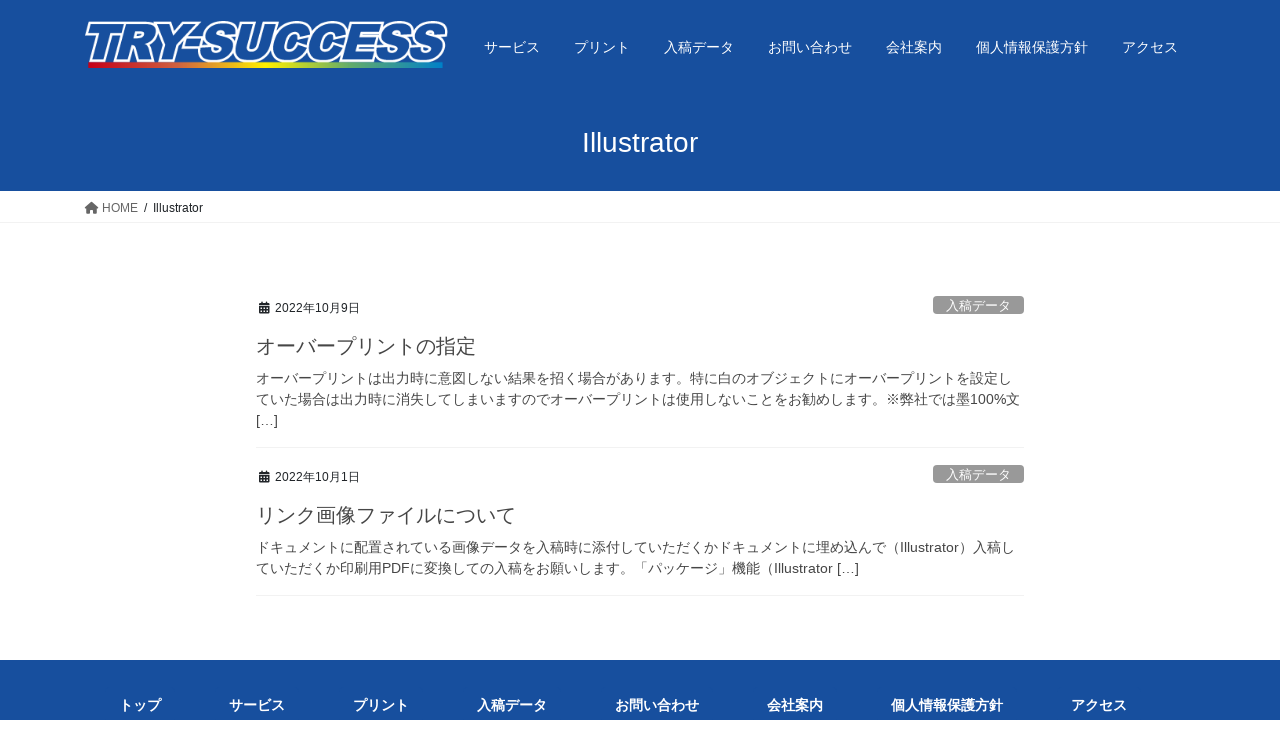

--- FILE ---
content_type: text/html; charset=UTF-8
request_url: https://try-success.co.jp/tag/illustrator/
body_size: 13660
content:
<!DOCTYPE html>
<html lang="ja">
<head>
<meta charset="utf-8">
<meta http-equiv="X-UA-Compatible" content="IE=edge">
<meta name="viewport" content="width=device-width, initial-scale=1">
<!-- Google tag (gtag.js) --><script async src="https://www.googletagmanager.com/gtag/js?id=G-TFD63YWFVD"></script><script>window.dataLayer = window.dataLayer || [];function gtag(){dataLayer.push(arguments);}gtag('js', new Date());gtag('config', 'G-TFD63YWFVD');</script>
<!-- Google Tag Manager -->
<script>(function(w,d,s,l,i){w[l]=w[l]||[];w[l].push({'gtm.start':
new Date().getTime(),event:'gtm.js'});var f=d.getElementsByTagName(s)[0],
j=d.createElement(s),dl=l!='dataLayer'?'&l='+l:'';j.async=true;j.src=
'https://www.googletagmanager.com/gtm.js?id='+i+dl;f.parentNode.insertBefore(j,f);
})(window,document,'script','dataLayer','GTM-WSNXW467');</script>
<!-- End Google Tag Manager --><title>Illustrator | 株式会社トライサクセス</title>
<meta name='robots' content='max-image-preview:large' />
	<style>img:is([sizes="auto" i], [sizes^="auto," i]) { contain-intrinsic-size: 3000px 1500px }</style>
	<link rel="alternate" type="application/rss+xml" title="株式会社トライサクセス &raquo; フィード" href="https://try-success.co.jp/feed/" />
<link rel="alternate" type="application/rss+xml" title="株式会社トライサクセス &raquo; コメントフィード" href="https://try-success.co.jp/comments/feed/" />
<link rel="alternate" type="application/rss+xml" title="株式会社トライサクセス &raquo; Illustrator タグのフィード" href="https://try-success.co.jp/tag/illustrator/feed/" />
<meta name="description" content="Illustrator について 株式会社トライサクセス 小ロット・短納期のオンデマンドプリント" /><script type="text/javascript">
/* <![CDATA[ */
window._wpemojiSettings = {"baseUrl":"https:\/\/s.w.org\/images\/core\/emoji\/16.0.1\/72x72\/","ext":".png","svgUrl":"https:\/\/s.w.org\/images\/core\/emoji\/16.0.1\/svg\/","svgExt":".svg","source":{"concatemoji":"https:\/\/try-success.co.jp\/wp-includes\/js\/wp-emoji-release.min.js?ver=6.8.3"}};
/*! This file is auto-generated */
!function(s,n){var o,i,e;function c(e){try{var t={supportTests:e,timestamp:(new Date).valueOf()};sessionStorage.setItem(o,JSON.stringify(t))}catch(e){}}function p(e,t,n){e.clearRect(0,0,e.canvas.width,e.canvas.height),e.fillText(t,0,0);var t=new Uint32Array(e.getImageData(0,0,e.canvas.width,e.canvas.height).data),a=(e.clearRect(0,0,e.canvas.width,e.canvas.height),e.fillText(n,0,0),new Uint32Array(e.getImageData(0,0,e.canvas.width,e.canvas.height).data));return t.every(function(e,t){return e===a[t]})}function u(e,t){e.clearRect(0,0,e.canvas.width,e.canvas.height),e.fillText(t,0,0);for(var n=e.getImageData(16,16,1,1),a=0;a<n.data.length;a++)if(0!==n.data[a])return!1;return!0}function f(e,t,n,a){switch(t){case"flag":return n(e,"\ud83c\udff3\ufe0f\u200d\u26a7\ufe0f","\ud83c\udff3\ufe0f\u200b\u26a7\ufe0f")?!1:!n(e,"\ud83c\udde8\ud83c\uddf6","\ud83c\udde8\u200b\ud83c\uddf6")&&!n(e,"\ud83c\udff4\udb40\udc67\udb40\udc62\udb40\udc65\udb40\udc6e\udb40\udc67\udb40\udc7f","\ud83c\udff4\u200b\udb40\udc67\u200b\udb40\udc62\u200b\udb40\udc65\u200b\udb40\udc6e\u200b\udb40\udc67\u200b\udb40\udc7f");case"emoji":return!a(e,"\ud83e\udedf")}return!1}function g(e,t,n,a){var r="undefined"!=typeof WorkerGlobalScope&&self instanceof WorkerGlobalScope?new OffscreenCanvas(300,150):s.createElement("canvas"),o=r.getContext("2d",{willReadFrequently:!0}),i=(o.textBaseline="top",o.font="600 32px Arial",{});return e.forEach(function(e){i[e]=t(o,e,n,a)}),i}function t(e){var t=s.createElement("script");t.src=e,t.defer=!0,s.head.appendChild(t)}"undefined"!=typeof Promise&&(o="wpEmojiSettingsSupports",i=["flag","emoji"],n.supports={everything:!0,everythingExceptFlag:!0},e=new Promise(function(e){s.addEventListener("DOMContentLoaded",e,{once:!0})}),new Promise(function(t){var n=function(){try{var e=JSON.parse(sessionStorage.getItem(o));if("object"==typeof e&&"number"==typeof e.timestamp&&(new Date).valueOf()<e.timestamp+604800&&"object"==typeof e.supportTests)return e.supportTests}catch(e){}return null}();if(!n){if("undefined"!=typeof Worker&&"undefined"!=typeof OffscreenCanvas&&"undefined"!=typeof URL&&URL.createObjectURL&&"undefined"!=typeof Blob)try{var e="postMessage("+g.toString()+"("+[JSON.stringify(i),f.toString(),p.toString(),u.toString()].join(",")+"));",a=new Blob([e],{type:"text/javascript"}),r=new Worker(URL.createObjectURL(a),{name:"wpTestEmojiSupports"});return void(r.onmessage=function(e){c(n=e.data),r.terminate(),t(n)})}catch(e){}c(n=g(i,f,p,u))}t(n)}).then(function(e){for(var t in e)n.supports[t]=e[t],n.supports.everything=n.supports.everything&&n.supports[t],"flag"!==t&&(n.supports.everythingExceptFlag=n.supports.everythingExceptFlag&&n.supports[t]);n.supports.everythingExceptFlag=n.supports.everythingExceptFlag&&!n.supports.flag,n.DOMReady=!1,n.readyCallback=function(){n.DOMReady=!0}}).then(function(){return e}).then(function(){var e;n.supports.everything||(n.readyCallback(),(e=n.source||{}).concatemoji?t(e.concatemoji):e.wpemoji&&e.twemoji&&(t(e.twemoji),t(e.wpemoji)))}))}((window,document),window._wpemojiSettings);
/* ]]> */
</script>
<link rel='preload' id='vkExUnit_common_style-css-preload' href='https://try-success.co.jp/wp-content/plugins/vk-all-in-one-expansion-unit/assets/css/vkExUnit_style.css?ver=9.112.4.0' as='style' onload="this.onload=null;this.rel='stylesheet'"/>
<link rel='stylesheet' id='vkExUnit_common_style-css' href='https://try-success.co.jp/wp-content/plugins/vk-all-in-one-expansion-unit/assets/css/vkExUnit_style.css?ver=9.112.4.0' media='print' onload="this.media='all'; this.onload=null;">
<style id='vkExUnit_common_style-inline-css' type='text/css'>
:root {--ver_page_top_button_url:url(https://try-success.co.jp/wp-content/plugins/vk-all-in-one-expansion-unit/assets/images/to-top-btn-icon.svg);}@font-face {font-weight: normal;font-style: normal;font-family: "vk_sns";src: url("https://try-success.co.jp/wp-content/plugins/vk-all-in-one-expansion-unit/inc/sns/icons/fonts/vk_sns.eot?-bq20cj");src: url("https://try-success.co.jp/wp-content/plugins/vk-all-in-one-expansion-unit/inc/sns/icons/fonts/vk_sns.eot?#iefix-bq20cj") format("embedded-opentype"),url("https://try-success.co.jp/wp-content/plugins/vk-all-in-one-expansion-unit/inc/sns/icons/fonts/vk_sns.woff?-bq20cj") format("woff"),url("https://try-success.co.jp/wp-content/plugins/vk-all-in-one-expansion-unit/inc/sns/icons/fonts/vk_sns.ttf?-bq20cj") format("truetype"),url("https://try-success.co.jp/wp-content/plugins/vk-all-in-one-expansion-unit/inc/sns/icons/fonts/vk_sns.svg?-bq20cj#vk_sns") format("svg");}
.veu_promotion-alert__content--text {border: 1px solid rgba(0,0,0,0.125);padding: 0.5em 1em;border-radius: var(--vk-size-radius);margin-bottom: var(--vk-margin-block-bottom);font-size: 0.875rem;}/* Alert Content部分に段落タグを入れた場合に最後の段落の余白を0にする */.veu_promotion-alert__content--text p:last-of-type{margin-bottom:0;margin-top: 0;}
</style>
<style id='wp-emoji-styles-inline-css' type='text/css'>

	img.wp-smiley, img.emoji {
		display: inline !important;
		border: none !important;
		box-shadow: none !important;
		height: 1em !important;
		width: 1em !important;
		margin: 0 0.07em !important;
		vertical-align: -0.1em !important;
		background: none !important;
		padding: 0 !important;
	}
</style>
<link rel='preload' id='wp-block-library-css-preload' href='https://try-success.co.jp/wp-includes/css/dist/block-library/style.min.css?ver=6.8.3' as='style' onload="this.onload=null;this.rel='stylesheet'"/>
<link rel='stylesheet' id='wp-block-library-css' href='https://try-success.co.jp/wp-includes/css/dist/block-library/style.min.css?ver=6.8.3' media='print' onload="this.media='all'; this.onload=null;">
<style id='wp-block-library-inline-css' type='text/css'>
.vk-cols--reverse{flex-direction:row-reverse}.vk-cols--hasbtn{margin-bottom:0}.vk-cols--hasbtn>.row>.vk_gridColumn_item,.vk-cols--hasbtn>.wp-block-column{position:relative;padding-bottom:3em}.vk-cols--hasbtn>.row>.vk_gridColumn_item>.wp-block-buttons,.vk-cols--hasbtn>.row>.vk_gridColumn_item>.vk_button,.vk-cols--hasbtn>.wp-block-column>.wp-block-buttons,.vk-cols--hasbtn>.wp-block-column>.vk_button{position:absolute;bottom:0;width:100%}.vk-cols--fit.wp-block-columns{gap:0}.vk-cols--fit.wp-block-columns,.vk-cols--fit.wp-block-columns:not(.is-not-stacked-on-mobile){margin-top:0;margin-bottom:0;justify-content:space-between}.vk-cols--fit.wp-block-columns>.wp-block-column *:last-child,.vk-cols--fit.wp-block-columns:not(.is-not-stacked-on-mobile)>.wp-block-column *:last-child{margin-bottom:0}.vk-cols--fit.wp-block-columns>.wp-block-column>.wp-block-cover,.vk-cols--fit.wp-block-columns:not(.is-not-stacked-on-mobile)>.wp-block-column>.wp-block-cover{margin-top:0}.vk-cols--fit.wp-block-columns.has-background,.vk-cols--fit.wp-block-columns:not(.is-not-stacked-on-mobile).has-background{padding:0}@media(max-width: 599px){.vk-cols--fit.wp-block-columns:not(.has-background)>.wp-block-column:not(.has-background),.vk-cols--fit.wp-block-columns:not(.is-not-stacked-on-mobile):not(.has-background)>.wp-block-column:not(.has-background){padding-left:0 !important;padding-right:0 !important}}@media(min-width: 782px){.vk-cols--fit.wp-block-columns .block-editor-block-list__block.wp-block-column:not(:first-child),.vk-cols--fit.wp-block-columns>.wp-block-column:not(:first-child),.vk-cols--fit.wp-block-columns:not(.is-not-stacked-on-mobile) .block-editor-block-list__block.wp-block-column:not(:first-child),.vk-cols--fit.wp-block-columns:not(.is-not-stacked-on-mobile)>.wp-block-column:not(:first-child){margin-left:0}}@media(min-width: 600px)and (max-width: 781px){.vk-cols--fit.wp-block-columns .wp-block-column:nth-child(2n),.vk-cols--fit.wp-block-columns:not(.is-not-stacked-on-mobile) .wp-block-column:nth-child(2n){margin-left:0}.vk-cols--fit.wp-block-columns .wp-block-column:not(:only-child),.vk-cols--fit.wp-block-columns:not(.is-not-stacked-on-mobile) .wp-block-column:not(:only-child){flex-basis:50% !important}}.vk-cols--fit--gap1.wp-block-columns{gap:1px}@media(min-width: 600px)and (max-width: 781px){.vk-cols--fit--gap1.wp-block-columns .wp-block-column:not(:only-child){flex-basis:calc(50% - 1px) !important}}.vk-cols--fit.vk-cols--grid>.block-editor-block-list__block,.vk-cols--fit.vk-cols--grid>.wp-block-column,.vk-cols--fit.vk-cols--grid:not(.is-not-stacked-on-mobile)>.block-editor-block-list__block,.vk-cols--fit.vk-cols--grid:not(.is-not-stacked-on-mobile)>.wp-block-column{flex-basis:50%;box-sizing:border-box}@media(max-width: 599px){.vk-cols--fit.vk-cols--grid.vk-cols--grid--alignfull>.wp-block-column:nth-child(2)>.wp-block-cover,.vk-cols--fit.vk-cols--grid.vk-cols--grid--alignfull>.wp-block-column:nth-child(2)>.vk_outer,.vk-cols--fit.vk-cols--grid:not(.is-not-stacked-on-mobile).vk-cols--grid--alignfull>.wp-block-column:nth-child(2)>.wp-block-cover,.vk-cols--fit.vk-cols--grid:not(.is-not-stacked-on-mobile).vk-cols--grid--alignfull>.wp-block-column:nth-child(2)>.vk_outer{width:100vw;margin-right:calc((100% - 100vw)/2);margin-left:calc((100% - 100vw)/2)}}@media(min-width: 600px){.vk-cols--fit.vk-cols--grid.vk-cols--grid--alignfull>.wp-block-column:nth-child(2)>.wp-block-cover,.vk-cols--fit.vk-cols--grid.vk-cols--grid--alignfull>.wp-block-column:nth-child(2)>.vk_outer,.vk-cols--fit.vk-cols--grid:not(.is-not-stacked-on-mobile).vk-cols--grid--alignfull>.wp-block-column:nth-child(2)>.wp-block-cover,.vk-cols--fit.vk-cols--grid:not(.is-not-stacked-on-mobile).vk-cols--grid--alignfull>.wp-block-column:nth-child(2)>.vk_outer{margin-right:calc(100% - 50vw);width:50vw}}@media(min-width: 600px){.vk-cols--fit.vk-cols--grid.vk-cols--grid--alignfull.vk-cols--reverse>.wp-block-column,.vk-cols--fit.vk-cols--grid:not(.is-not-stacked-on-mobile).vk-cols--grid--alignfull.vk-cols--reverse>.wp-block-column{margin-left:0;margin-right:0}.vk-cols--fit.vk-cols--grid.vk-cols--grid--alignfull.vk-cols--reverse>.wp-block-column:nth-child(2)>.wp-block-cover,.vk-cols--fit.vk-cols--grid.vk-cols--grid--alignfull.vk-cols--reverse>.wp-block-column:nth-child(2)>.vk_outer,.vk-cols--fit.vk-cols--grid:not(.is-not-stacked-on-mobile).vk-cols--grid--alignfull.vk-cols--reverse>.wp-block-column:nth-child(2)>.wp-block-cover,.vk-cols--fit.vk-cols--grid:not(.is-not-stacked-on-mobile).vk-cols--grid--alignfull.vk-cols--reverse>.wp-block-column:nth-child(2)>.vk_outer{margin-left:calc(100% - 50vw)}}.vk-cols--menu h2,.vk-cols--menu h3,.vk-cols--menu h4,.vk-cols--menu h5{margin-bottom:.2em;text-shadow:#000 0 0 10px}.vk-cols--menu h2:first-child,.vk-cols--menu h3:first-child,.vk-cols--menu h4:first-child,.vk-cols--menu h5:first-child{margin-top:0}.vk-cols--menu p{margin-bottom:1rem;text-shadow:#000 0 0 10px}.vk-cols--menu .wp-block-cover__inner-container:last-child{margin-bottom:0}.vk-cols--fitbnrs .wp-block-column .wp-block-cover:hover img{filter:unset}.vk-cols--fitbnrs .wp-block-column .wp-block-cover:hover{background-color:unset}.vk-cols--fitbnrs .wp-block-column .wp-block-cover:hover .wp-block-cover__image-background{filter:unset !important}.vk-cols--fitbnrs .wp-block-cover .wp-block-cover__inner-container{position:absolute;height:100%;width:100%}.vk-cols--fitbnrs .vk_button{height:100%;margin:0}.vk-cols--fitbnrs .vk_button .vk_button_btn,.vk-cols--fitbnrs .vk_button .btn{height:100%;width:100%;border:none;box-shadow:none;background-color:unset !important;transition:unset}.vk-cols--fitbnrs .vk_button .vk_button_btn:hover,.vk-cols--fitbnrs .vk_button .btn:hover{transition:unset}.vk-cols--fitbnrs .vk_button .vk_button_btn:after,.vk-cols--fitbnrs .vk_button .btn:after{border:none}.vk-cols--fitbnrs .vk_button .vk_button_link_txt{width:100%;position:absolute;top:50%;left:50%;transform:translateY(-50%) translateX(-50%);font-size:2rem;text-shadow:#000 0 0 10px}.vk-cols--fitbnrs .vk_button .vk_button_link_subCaption{width:100%;position:absolute;top:calc(50% + 2.2em);left:50%;transform:translateY(-50%) translateX(-50%);text-shadow:#000 0 0 10px}@media(min-width: 992px){.vk-cols--media.wp-block-columns{gap:3rem}}.vk-fit-map figure{margin-bottom:0}.vk-fit-map iframe{position:relative;margin-bottom:0;display:block;max-height:400px;width:100vw}.vk-fit-map:is(.alignfull,.alignwide) div{max-width:100%}.vk-table--th--width25 :where(tr>*:first-child){width:25%}.vk-table--th--width30 :where(tr>*:first-child){width:30%}.vk-table--th--width35 :where(tr>*:first-child){width:35%}.vk-table--th--width40 :where(tr>*:first-child){width:40%}.vk-table--th--bg-bright :where(tr>*:first-child){background-color:var(--wp--preset--color--bg-secondary, rgba(0, 0, 0, 0.05))}@media(max-width: 599px){.vk-table--mobile-block :is(th,td){width:100%;display:block}.vk-table--mobile-block.wp-block-table table :is(th,td){border-top:none}}.vk-table--width--th25 :where(tr>*:first-child){width:25%}.vk-table--width--th30 :where(tr>*:first-child){width:30%}.vk-table--width--th35 :where(tr>*:first-child){width:35%}.vk-table--width--th40 :where(tr>*:first-child){width:40%}.no-margin{margin:0}@media(max-width: 599px){.wp-block-image.vk-aligncenter--mobile>.alignright{float:none;margin-left:auto;margin-right:auto}.vk-no-padding-horizontal--mobile{padding-left:0 !important;padding-right:0 !important}}
/* VK Color Palettes */
</style>
<style id='classic-theme-styles-inline-css' type='text/css'>
/*! This file is auto-generated */
.wp-block-button__link{color:#fff;background-color:#32373c;border-radius:9999px;box-shadow:none;text-decoration:none;padding:calc(.667em + 2px) calc(1.333em + 2px);font-size:1.125em}.wp-block-file__button{background:#32373c;color:#fff;text-decoration:none}
</style>
<style id='global-styles-inline-css' type='text/css'>
:root{--wp--preset--aspect-ratio--square: 1;--wp--preset--aspect-ratio--4-3: 4/3;--wp--preset--aspect-ratio--3-4: 3/4;--wp--preset--aspect-ratio--3-2: 3/2;--wp--preset--aspect-ratio--2-3: 2/3;--wp--preset--aspect-ratio--16-9: 16/9;--wp--preset--aspect-ratio--9-16: 9/16;--wp--preset--color--black: #000000;--wp--preset--color--cyan-bluish-gray: #abb8c3;--wp--preset--color--white: #ffffff;--wp--preset--color--pale-pink: #f78da7;--wp--preset--color--vivid-red: #cf2e2e;--wp--preset--color--luminous-vivid-orange: #ff6900;--wp--preset--color--luminous-vivid-amber: #fcb900;--wp--preset--color--light-green-cyan: #7bdcb5;--wp--preset--color--vivid-green-cyan: #00d084;--wp--preset--color--pale-cyan-blue: #8ed1fc;--wp--preset--color--vivid-cyan-blue: #0693e3;--wp--preset--color--vivid-purple: #9b51e0;--wp--preset--gradient--vivid-cyan-blue-to-vivid-purple: linear-gradient(135deg,rgba(6,147,227,1) 0%,rgb(155,81,224) 100%);--wp--preset--gradient--light-green-cyan-to-vivid-green-cyan: linear-gradient(135deg,rgb(122,220,180) 0%,rgb(0,208,130) 100%);--wp--preset--gradient--luminous-vivid-amber-to-luminous-vivid-orange: linear-gradient(135deg,rgba(252,185,0,1) 0%,rgba(255,105,0,1) 100%);--wp--preset--gradient--luminous-vivid-orange-to-vivid-red: linear-gradient(135deg,rgba(255,105,0,1) 0%,rgb(207,46,46) 100%);--wp--preset--gradient--very-light-gray-to-cyan-bluish-gray: linear-gradient(135deg,rgb(238,238,238) 0%,rgb(169,184,195) 100%);--wp--preset--gradient--cool-to-warm-spectrum: linear-gradient(135deg,rgb(74,234,220) 0%,rgb(151,120,209) 20%,rgb(207,42,186) 40%,rgb(238,44,130) 60%,rgb(251,105,98) 80%,rgb(254,248,76) 100%);--wp--preset--gradient--blush-light-purple: linear-gradient(135deg,rgb(255,206,236) 0%,rgb(152,150,240) 100%);--wp--preset--gradient--blush-bordeaux: linear-gradient(135deg,rgb(254,205,165) 0%,rgb(254,45,45) 50%,rgb(107,0,62) 100%);--wp--preset--gradient--luminous-dusk: linear-gradient(135deg,rgb(255,203,112) 0%,rgb(199,81,192) 50%,rgb(65,88,208) 100%);--wp--preset--gradient--pale-ocean: linear-gradient(135deg,rgb(255,245,203) 0%,rgb(182,227,212) 50%,rgb(51,167,181) 100%);--wp--preset--gradient--electric-grass: linear-gradient(135deg,rgb(202,248,128) 0%,rgb(113,206,126) 100%);--wp--preset--gradient--midnight: linear-gradient(135deg,rgb(2,3,129) 0%,rgb(40,116,252) 100%);--wp--preset--font-size--small: 13px;--wp--preset--font-size--medium: 20px;--wp--preset--font-size--large: 36px;--wp--preset--font-size--x-large: 42px;--wp--preset--spacing--20: 0.44rem;--wp--preset--spacing--30: 0.67rem;--wp--preset--spacing--40: 1rem;--wp--preset--spacing--50: 1.5rem;--wp--preset--spacing--60: 2.25rem;--wp--preset--spacing--70: 3.38rem;--wp--preset--spacing--80: 5.06rem;--wp--preset--shadow--natural: 6px 6px 9px rgba(0, 0, 0, 0.2);--wp--preset--shadow--deep: 12px 12px 50px rgba(0, 0, 0, 0.4);--wp--preset--shadow--sharp: 6px 6px 0px rgba(0, 0, 0, 0.2);--wp--preset--shadow--outlined: 6px 6px 0px -3px rgba(255, 255, 255, 1), 6px 6px rgba(0, 0, 0, 1);--wp--preset--shadow--crisp: 6px 6px 0px rgba(0, 0, 0, 1);}:where(.is-layout-flex){gap: 0.5em;}:where(.is-layout-grid){gap: 0.5em;}body .is-layout-flex{display: flex;}.is-layout-flex{flex-wrap: wrap;align-items: center;}.is-layout-flex > :is(*, div){margin: 0;}body .is-layout-grid{display: grid;}.is-layout-grid > :is(*, div){margin: 0;}:where(.wp-block-columns.is-layout-flex){gap: 2em;}:where(.wp-block-columns.is-layout-grid){gap: 2em;}:where(.wp-block-post-template.is-layout-flex){gap: 1.25em;}:where(.wp-block-post-template.is-layout-grid){gap: 1.25em;}.has-black-color{color: var(--wp--preset--color--black) !important;}.has-cyan-bluish-gray-color{color: var(--wp--preset--color--cyan-bluish-gray) !important;}.has-white-color{color: var(--wp--preset--color--white) !important;}.has-pale-pink-color{color: var(--wp--preset--color--pale-pink) !important;}.has-vivid-red-color{color: var(--wp--preset--color--vivid-red) !important;}.has-luminous-vivid-orange-color{color: var(--wp--preset--color--luminous-vivid-orange) !important;}.has-luminous-vivid-amber-color{color: var(--wp--preset--color--luminous-vivid-amber) !important;}.has-light-green-cyan-color{color: var(--wp--preset--color--light-green-cyan) !important;}.has-vivid-green-cyan-color{color: var(--wp--preset--color--vivid-green-cyan) !important;}.has-pale-cyan-blue-color{color: var(--wp--preset--color--pale-cyan-blue) !important;}.has-vivid-cyan-blue-color{color: var(--wp--preset--color--vivid-cyan-blue) !important;}.has-vivid-purple-color{color: var(--wp--preset--color--vivid-purple) !important;}.has-black-background-color{background-color: var(--wp--preset--color--black) !important;}.has-cyan-bluish-gray-background-color{background-color: var(--wp--preset--color--cyan-bluish-gray) !important;}.has-white-background-color{background-color: var(--wp--preset--color--white) !important;}.has-pale-pink-background-color{background-color: var(--wp--preset--color--pale-pink) !important;}.has-vivid-red-background-color{background-color: var(--wp--preset--color--vivid-red) !important;}.has-luminous-vivid-orange-background-color{background-color: var(--wp--preset--color--luminous-vivid-orange) !important;}.has-luminous-vivid-amber-background-color{background-color: var(--wp--preset--color--luminous-vivid-amber) !important;}.has-light-green-cyan-background-color{background-color: var(--wp--preset--color--light-green-cyan) !important;}.has-vivid-green-cyan-background-color{background-color: var(--wp--preset--color--vivid-green-cyan) !important;}.has-pale-cyan-blue-background-color{background-color: var(--wp--preset--color--pale-cyan-blue) !important;}.has-vivid-cyan-blue-background-color{background-color: var(--wp--preset--color--vivid-cyan-blue) !important;}.has-vivid-purple-background-color{background-color: var(--wp--preset--color--vivid-purple) !important;}.has-black-border-color{border-color: var(--wp--preset--color--black) !important;}.has-cyan-bluish-gray-border-color{border-color: var(--wp--preset--color--cyan-bluish-gray) !important;}.has-white-border-color{border-color: var(--wp--preset--color--white) !important;}.has-pale-pink-border-color{border-color: var(--wp--preset--color--pale-pink) !important;}.has-vivid-red-border-color{border-color: var(--wp--preset--color--vivid-red) !important;}.has-luminous-vivid-orange-border-color{border-color: var(--wp--preset--color--luminous-vivid-orange) !important;}.has-luminous-vivid-amber-border-color{border-color: var(--wp--preset--color--luminous-vivid-amber) !important;}.has-light-green-cyan-border-color{border-color: var(--wp--preset--color--light-green-cyan) !important;}.has-vivid-green-cyan-border-color{border-color: var(--wp--preset--color--vivid-green-cyan) !important;}.has-pale-cyan-blue-border-color{border-color: var(--wp--preset--color--pale-cyan-blue) !important;}.has-vivid-cyan-blue-border-color{border-color: var(--wp--preset--color--vivid-cyan-blue) !important;}.has-vivid-purple-border-color{border-color: var(--wp--preset--color--vivid-purple) !important;}.has-vivid-cyan-blue-to-vivid-purple-gradient-background{background: var(--wp--preset--gradient--vivid-cyan-blue-to-vivid-purple) !important;}.has-light-green-cyan-to-vivid-green-cyan-gradient-background{background: var(--wp--preset--gradient--light-green-cyan-to-vivid-green-cyan) !important;}.has-luminous-vivid-amber-to-luminous-vivid-orange-gradient-background{background: var(--wp--preset--gradient--luminous-vivid-amber-to-luminous-vivid-orange) !important;}.has-luminous-vivid-orange-to-vivid-red-gradient-background{background: var(--wp--preset--gradient--luminous-vivid-orange-to-vivid-red) !important;}.has-very-light-gray-to-cyan-bluish-gray-gradient-background{background: var(--wp--preset--gradient--very-light-gray-to-cyan-bluish-gray) !important;}.has-cool-to-warm-spectrum-gradient-background{background: var(--wp--preset--gradient--cool-to-warm-spectrum) !important;}.has-blush-light-purple-gradient-background{background: var(--wp--preset--gradient--blush-light-purple) !important;}.has-blush-bordeaux-gradient-background{background: var(--wp--preset--gradient--blush-bordeaux) !important;}.has-luminous-dusk-gradient-background{background: var(--wp--preset--gradient--luminous-dusk) !important;}.has-pale-ocean-gradient-background{background: var(--wp--preset--gradient--pale-ocean) !important;}.has-electric-grass-gradient-background{background: var(--wp--preset--gradient--electric-grass) !important;}.has-midnight-gradient-background{background: var(--wp--preset--gradient--midnight) !important;}.has-small-font-size{font-size: var(--wp--preset--font-size--small) !important;}.has-medium-font-size{font-size: var(--wp--preset--font-size--medium) !important;}.has-large-font-size{font-size: var(--wp--preset--font-size--large) !important;}.has-x-large-font-size{font-size: var(--wp--preset--font-size--x-large) !important;}
:where(.wp-block-post-template.is-layout-flex){gap: 1.25em;}:where(.wp-block-post-template.is-layout-grid){gap: 1.25em;}
:where(.wp-block-columns.is-layout-flex){gap: 2em;}:where(.wp-block-columns.is-layout-grid){gap: 2em;}
:root :where(.wp-block-pullquote){font-size: 1.5em;line-height: 1.6;}
</style>
<link rel='preload' id='contact-form-7-css-preload' href='https://try-success.co.jp/wp-content/plugins/contact-form-7/includes/css/styles.css?ver=6.1.3' as='style' onload="this.onload=null;this.rel='stylesheet'"/>
<link rel='stylesheet' id='contact-form-7-css' href='https://try-success.co.jp/wp-content/plugins/contact-form-7/includes/css/styles.css?ver=6.1.3' media='print' onload="this.media='all'; this.onload=null;">
<link rel='stylesheet' id='vk-swiper-style-css' href='https://try-success.co.jp/wp-content/plugins/vk-blocks/vendor/vektor-inc/vk-swiper/src/assets/css/swiper-bundle.min.css?ver=11.0.2' type='text/css' media='all' />
<link rel='preload' id='imagehover-css-preload' href='https://try-success.co.jp/wp-content/themes/lightning-child/css/imagehover.min.css' as='style' onload="this.onload=null;this.rel='stylesheet'"/>
<link rel='stylesheet' id='imagehover-css' href='https://try-success.co.jp/wp-content/themes/lightning-child/css/imagehover.min.css' media='print' onload="this.media='all'; this.onload=null;">
<link rel='preload' id='ts_base-css-preload' href='https://try-success.co.jp/wp-content/themes/lightning-child/css/ts_base.css' as='style' onload="this.onload=null;this.rel='stylesheet'"/>
<link rel='stylesheet' id='ts_base-css' href='https://try-success.co.jp/wp-content/themes/lightning-child/css/ts_base.css' media='print' onload="this.media='all'; this.onload=null;">
<link rel='stylesheet' id='bootstrap-4-style-css' href='https://try-success.co.jp/wp-content/themes/lightning/_g2/library/bootstrap-4/css/bootstrap.min.css?ver=4.5.0' type='text/css' media='all' />
<link rel='stylesheet' id='lightning-common-style-css' href='https://try-success.co.jp/wp-content/themes/lightning/_g2/assets/css/common.css?ver=15.29.6' type='text/css' media='all' />
<style id='lightning-common-style-inline-css' type='text/css'>
/* vk-mobile-nav */:root {--vk-mobile-nav-menu-btn-bg-src: url("https://try-success.co.jp/wp-content/themes/lightning/_g2/inc/vk-mobile-nav/package/images/vk-menu-btn-black.svg");--vk-mobile-nav-menu-btn-close-bg-src: url("https://try-success.co.jp/wp-content/themes/lightning/_g2/inc/vk-mobile-nav/package/images/vk-menu-close-black.svg");--vk-menu-acc-icon-open-black-bg-src: url("https://try-success.co.jp/wp-content/themes/lightning/_g2/inc/vk-mobile-nav/package/images/vk-menu-acc-icon-open-black.svg");--vk-menu-acc-icon-open-white-bg-src: url("https://try-success.co.jp/wp-content/themes/lightning/_g2/inc/vk-mobile-nav/package/images/vk-menu-acc-icon-open-white.svg");--vk-menu-acc-icon-close-black-bg-src: url("https://try-success.co.jp/wp-content/themes/lightning/_g2/inc/vk-mobile-nav/package/images/vk-menu-close-black.svg");--vk-menu-acc-icon-close-white-bg-src: url("https://try-success.co.jp/wp-content/themes/lightning/_g2/inc/vk-mobile-nav/package/images/vk-menu-close-white.svg");}
</style>
<link rel='stylesheet' id='lightning-design-style-css' href='https://try-success.co.jp/wp-content/themes/lightning/_g2/design-skin/origin2/css/style.css?ver=15.29.6' type='text/css' media='all' />
<style id='lightning-design-style-inline-css' type='text/css'>
:root {--color-key:#174f9e;--wp--preset--color--vk-color-primary:#174f9e;--color-key-dark:#093e84;}
/* ltg common custom */:root {--vk-menu-acc-btn-border-color:#333;--vk-color-primary:#174f9e;--vk-color-primary-dark:#093e84;--vk-color-primary-vivid:#1957ae;--color-key:#174f9e;--wp--preset--color--vk-color-primary:#174f9e;--color-key-dark:#093e84;}.veu_color_txt_key { color:#093e84 ; }.veu_color_bg_key { background-color:#093e84 ; }.veu_color_border_key { border-color:#093e84 ; }.btn-default { border-color:#174f9e;color:#174f9e;}.btn-default:focus,.btn-default:hover { border-color:#174f9e;background-color: #174f9e; }.wp-block-search__button,.btn-primary { background-color:#174f9e;border-color:#093e84; }.wp-block-search__button:focus,.wp-block-search__button:hover,.btn-primary:not(:disabled):not(.disabled):active,.btn-primary:focus,.btn-primary:hover { background-color:#093e84;border-color:#174f9e; }.btn-outline-primary { color : #174f9e ; border-color:#174f9e; }.btn-outline-primary:not(:disabled):not(.disabled):active,.btn-outline-primary:focus,.btn-outline-primary:hover { color : #fff; background-color:#174f9e;border-color:#093e84; }a { color:#337ab7; }
.tagcloud a:before { font-family: "Font Awesome 5 Free";content: "\f02b";font-weight: bold; }
.media .media-body .media-heading a:hover { color:#174f9e; }@media (min-width: 768px){.gMenu > li:before,.gMenu > li.menu-item-has-children::after { border-bottom-color:#093e84 }.gMenu li li { background-color:#093e84 }.gMenu li li a:hover { background-color:#174f9e; }} /* @media (min-width: 768px) */.page-header { background-color:#174f9e; }h2,.mainSection-title { border-top-color:#174f9e; }h3:after,.subSection-title:after { border-bottom-color:#174f9e; }ul.page-numbers li span.page-numbers.current,.page-link dl .post-page-numbers.current { background-color:#174f9e; }.pager li > a { border-color:#174f9e;color:#174f9e;}.pager li > a:hover { background-color:#174f9e;color:#fff;}.siteFooter { border-top-color:#174f9e; }dt { border-left-color:#174f9e; }:root {--g_nav_main_acc_icon_open_url:url(https://try-success.co.jp/wp-content/themes/lightning/_g2/inc/vk-mobile-nav/package/images/vk-menu-acc-icon-open-black.svg);--g_nav_main_acc_icon_close_url: url(https://try-success.co.jp/wp-content/themes/lightning/_g2/inc/vk-mobile-nav/package/images/vk-menu-close-black.svg);--g_nav_sub_acc_icon_open_url: url(https://try-success.co.jp/wp-content/themes/lightning/_g2/inc/vk-mobile-nav/package/images/vk-menu-acc-icon-open-white.svg);--g_nav_sub_acc_icon_close_url: url(https://try-success.co.jp/wp-content/themes/lightning/_g2/inc/vk-mobile-nav/package/images/vk-menu-close-white.svg);}
</style>
<link rel='preload' id='veu-cta-css-preload' href='https://try-success.co.jp/wp-content/plugins/vk-all-in-one-expansion-unit/inc/call-to-action/package/assets/css/style.css?ver=9.112.4.0' as='style' onload="this.onload=null;this.rel='stylesheet'"/>
<link rel='stylesheet' id='veu-cta-css' href='https://try-success.co.jp/wp-content/plugins/vk-all-in-one-expansion-unit/inc/call-to-action/package/assets/css/style.css?ver=9.112.4.0' media='print' onload="this.media='all'; this.onload=null;">
<link rel='stylesheet' id='vk-blocks-build-css-css' href='https://try-success.co.jp/wp-content/plugins/vk-blocks/build/block-build.css?ver=1.115.0.1' type='text/css' media='all' />
<style id='vk-blocks-build-css-inline-css' type='text/css'>

	:root {
		--vk_image-mask-circle: url(https://try-success.co.jp/wp-content/plugins/vk-blocks/inc/vk-blocks/images/circle.svg);
		--vk_image-mask-wave01: url(https://try-success.co.jp/wp-content/plugins/vk-blocks/inc/vk-blocks/images/wave01.svg);
		--vk_image-mask-wave02: url(https://try-success.co.jp/wp-content/plugins/vk-blocks/inc/vk-blocks/images/wave02.svg);
		--vk_image-mask-wave03: url(https://try-success.co.jp/wp-content/plugins/vk-blocks/inc/vk-blocks/images/wave03.svg);
		--vk_image-mask-wave04: url(https://try-success.co.jp/wp-content/plugins/vk-blocks/inc/vk-blocks/images/wave04.svg);
	}
	

	:root {

		--vk-balloon-border-width:1px;

		--vk-balloon-speech-offset:-12px;
	}
	

	:root {
		--vk_flow-arrow: url(https://try-success.co.jp/wp-content/plugins/vk-blocks/inc/vk-blocks/images/arrow_bottom.svg);
	}
	
</style>
<link rel='preload' id='lightning-theme-style-css-preload' href='https://try-success.co.jp/wp-content/themes/lightning-child/style.css?ver=15.29.6' as='style' onload="this.onload=null;this.rel='stylesheet'"/>
<link rel='stylesheet' id='lightning-theme-style-css' href='https://try-success.co.jp/wp-content/themes/lightning-child/style.css?ver=15.29.6' media='print' onload="this.media='all'; this.onload=null;">
<link rel='preload' id='vk-font-awesome-css-preload' href='https://try-success.co.jp/wp-content/themes/lightning/vendor/vektor-inc/font-awesome-versions/src/versions/6/css/all.min.css?ver=6.4.2' as='style' onload="this.onload=null;this.rel='stylesheet'"/>
<link rel='stylesheet' id='vk-font-awesome-css' href='https://try-success.co.jp/wp-content/themes/lightning/vendor/vektor-inc/font-awesome-versions/src/versions/6/css/all.min.css?ver=6.4.2' media='print' onload="this.media='all'; this.onload=null;">
<link rel='preload' id='ts_base-25-css-preload' href='https://try-success.co.jp/wp-content/themes/lightning-child/css/ts_base-25.css' as='style' onload="this.onload=null;this.rel='stylesheet'"/>
<link rel='stylesheet' id='ts_base-25-css' href='https://try-success.co.jp/wp-content/themes/lightning-child/css/ts_base-25.css' media='print' onload="this.media='all'; this.onload=null;">
<script type="text/javascript" src="https://try-success.co.jp/wp-content/themes/lightning-child/js/ts_base.js" id="ts_base-js"></script>
<script type="text/javascript" src="https://try-success.co.jp/wp-includes/js/jquery/jquery.min.js?ver=3.7.1" id="jquery-core-js"></script>
<script type="text/javascript" src="https://try-success.co.jp/wp-includes/js/jquery/jquery-migrate.min.js?ver=3.4.1" id="jquery-migrate-js"></script>
<link rel="https://api.w.org/" href="https://try-success.co.jp/wp-json/" /><link rel="alternate" title="JSON" type="application/json" href="https://try-success.co.jp/wp-json/wp/v2/tags/8" /><link rel="EditURI" type="application/rsd+xml" title="RSD" href="https://try-success.co.jp/xmlrpc.php?rsd" />
<meta name="generator" content="WordPress 6.8.3" />
<style id="lightning-color-custom-for-plugins" type="text/css">/* ltg theme common */.color_key_bg,.color_key_bg_hover:hover{background-color: #174f9e;}.color_key_txt,.color_key_txt_hover:hover{color: #174f9e;}.color_key_border,.color_key_border_hover:hover{border-color: #174f9e;}.color_key_dark_bg,.color_key_dark_bg_hover:hover{background-color: #093e84;}.color_key_dark_txt,.color_key_dark_txt_hover:hover{color: #093e84;}.color_key_dark_border,.color_key_dark_border_hover:hover{border-color: #093e84;}</style><!-- [ VK All in One Expansion Unit OGP ] -->
<meta property="og:site_name" content="株式会社トライサクセス" />
<meta property="og:url" content="https://try-success.co.jp/d-22-10-09-3/" />
<meta property="og:title" content="Illustrator | 株式会社トライサクセス" />
<meta property="og:description" content="Illustrator について 株式会社トライサクセス 小ロット・短納期のオンデマンドプリント" />
<meta property="og:type" content="article" />
<!-- [ / VK All in One Expansion Unit OGP ] -->
<!-- [ VK All in One Expansion Unit twitter card ] -->
<meta name="twitter:card" content="summary_large_image">
<meta name="twitter:description" content="Illustrator について 株式会社トライサクセス 小ロット・短納期のオンデマンドプリント">
<meta name="twitter:title" content="Illustrator | 株式会社トライサクセス">
<meta name="twitter:url" content="https://try-success.co.jp/d-22-10-09-3/">
	<meta name="twitter:domain" content="try-success.co.jp">
	<!-- [ / VK All in One Expansion Unit twitter card ] -->
	<link rel="icon" href="https://try-success.co.jp/wp-content/uploads/2021/05/cropped-company_icon3-32x32.png" sizes="32x32" />
<link rel="icon" href="https://try-success.co.jp/wp-content/uploads/2021/05/cropped-company_icon3-192x192.png" sizes="192x192" />
<link rel="apple-touch-icon" href="https://try-success.co.jp/wp-content/uploads/2021/05/cropped-company_icon3-180x180.png" />
<meta name="msapplication-TileImage" content="https://try-success.co.jp/wp-content/uploads/2021/05/cropped-company_icon3-270x270.png" />
		<style type="text/css" id="wp-custom-css">
			/*------------------------title logo------------------------*/
.navbar-brand.siteHeader_logo img {
    width: 100%;
}

.siteHeader {
    display: flex;
    align-items: center;
    justify-content: center;
    box-shadow: none;
    background-color: var(--ts-primary-color);
}

/*------------------------footer------------------------*/
.siteFooter {
    border-top: none;
    background-color: var(--ts-primary-color);
}

/*------------------------mobile menue------------------------*/
.vk-mobile-nav nav ul li {
    margin-top: 15px;
    margin-bottom: 15px;
    border-left: 10px solid var(--ts-primary-color);
    border-right: 10px solid var(--ts-primary-color);
    background-color: var( --ts-light-color);
}

.vk-mobile-nav nav ul li a {
    font-weight: bold;
    color: var(--ts-primary-color);
    font-size: 1.5em;
    padding: 5px 15px;
    text-align: center;
    border: 0;
}
.vk-mobile-nav nav ul li a::before {
    content: '';
    position: absolute;
    top: 0;
    left: 0;
    background-color: var(--ts-key-color);
    height: 100%;
    width: 5%;
}
.vk-mobile-nav nav ul li a::after {
    content: '';
    position: absolute;
    top: 0;
    right: 0;
    background-color: var(--ts-key-color);
    height: 100%;
    width: 5%;
}

/*------------------------footer menu------------------------*/
#menu-footer {
    display: grid;
    grid-template-rows: 25% 25% 25% 25%;
    grid-template-columns: 50% 50%;
}

#menu-footer li {
    padding: 5px 10px 5px 10px;
    margin: 10px;
    border-radius: 5px;
    background-color: white;
    text-align: center;
}

#menu-footer a {
    color: var(--ts-primary-color);
    font-weight: bold;
    border: none;
}

.copySection {
    color: white;
    /*コピーライト文字色*/
}

footer .copySection p:nth-child(2) {
    display: none !important;
    /*コピーライト消す*/
}

/*------------------------reCAPTCHA------------------------*/
.grecaptcha-badge {
    visibility: hidden;
}

/**/
.postNextPrev {
    display: none;
}

/*-----------------------screen------------------------*/
@media screen and (min-width: 768px) {

    /*------------------------title logo------------------------*/
    .navbar-brand.siteHeader_logo img {
        width: 95%;
        /* ロゴサイズ調整 */
    }

    /*------------------------footer menu------------------------*/
    #menu-footer {
        display: flex;
        width: 100%;

    }

    #menu-footer li {
        background-color: transparent;
    }

    #menu-footer li {
        border: none;

    }

    #menu-footer a {
        text-decoration: none;
        color: white;
        border: none;
    }

    #menu-footer li a {
        display: inline-block;
        z-index: 1;
        position: relative;
        color: #fff;
        padding: .5em 1em;
        outline: 0;
        border: none;
        background-color: var(--ts-primary-color);
        overflow: hidden;
        transition: color .4s ease-in-out;
        border-radius: 5px;
    }

    #menu-footer li a::before {
        content: '';
        z-index: -1;
        position: absolute;
        top: 50%;
        left: 50%;
        width: 1em;
        height: 1em;
        border-radius: 50%;
        background-color: var(--ts-key-color);
        transform-origin: center;
        transform: translate3d(-50%, -50%, 0) scale3d(0, 0, 0);
        transition: transform .45s ease-in-out;

    }

    #menu-footer li a:hover {
        cursor: pointer;
        font-weight: bold;
        color: var(--ts-primary-color);
    }

    #menu-footer li a:hover::before {
        transform: translate3d(-50%, -50%, 0) scale3d(15, 15, 15);

    }


    /*------------------------header memu------------------------*/

    /*メニュー*/
    #menu-main a {
        color: white;

    }



    .gMenu strong {
        font-weight: normal;
    }

    #menu-main strong:hover {
        font-weight: bold;
        color: var(--ts-primary-color);
    }

    .gMenu>li {
        display: inline-block;
        padding-left: 5px;
        padding-right: 5px;
        text-align: center;
        cursor: pointer;
        position: relative;
        overflow: hidden;

    }

    .gMenu>li:hover {
        font-weight: bold;
        color: var(--ts-primary-color);
    }

    .gMenu>li::before {
        content: none;
        /*疑似要素削除（基本アニメーション）*/
    }

    .gMenu>li:nth-child(odd)::after {
        all: initial;
        position: absolute;
        content: '';
        left: 0;
        bottom: 0;
        height: 0;
        width: 100%;
        background-color: var(--ts-key-color);
        transition: transform .2s ease-in-out;
        border-radius: 3px;
        z-index: -1;
    }

    .gMenu>li:nth-child(even)::after {
        all: initial;
        position: absolute;
        content: '';
        left: 0;
        top: 0;
        height: 0;
        width: 100%;
        background-color: var(--ts-key-color);
        transition: transform .2s ease-in-out;
        border-radius: 3px;
        z-index: -1;
    }

    .gMenu>li:nth-child(odd):hover::after {
        animation-name: header_animation;
        animation-duration: .3s;
        animation-timing-function: ease-in-out;
        animation-fill-mode: forwards;
    }

    .gMenu>li:nth-child(even):hover::after {
        animation-name: header_animation;
        animation-duration: .3s;
        animation-timing-function: ease-in-out;
        animation-fill-mode: forwards;
    }


    @keyframes header_animation {
        0% {
            /* transform: translateX(100%) */
        }

        /* 50% {
            height: 2px;
        } */

        100% {
            height: 100%;
        }
    }

    /*------------------------header memu------------------------*/


    .container.siteHeadContainer {
        display: flex;
        margin: 0 auto;
    }

    .navbar-brand.siteHeader_logo img:hover {
        animation-name: logo_hover_animation;
        animation-duration: .5s;
        animation-timing-function: ease-in-out;
        animation-fill-mode: forwards;

    }

    @keyframes logo_hover_animation {
        0% {}

        25% {
            filter: drop-shadow(5px -1px 5px white);
        }

        50% {
            filter: drop-shadow(10px 0px 5px white);
        }

        75% {
            filter: drop-shadow(5px 5px 5px white);
        }

        100% {
            filter: drop-shadow(3px 3px 2px white);
        }
    }


}		</style>
		
</head>
<body class="archive tag tag-illustrator tag-8 wp-theme-lightning wp-child-theme-lightning-child vk-blocks fa_v6_css post-type-post sidebar-fix sidebar-fix-priority-top bootstrap4 device-pc">
<a class="skip-link screen-reader-text" href="#main">コンテンツへスキップ</a>
<a class="skip-link screen-reader-text" href="#vk-mobile-nav">ナビゲーションに移動</a>
<!-- Google Tag Manager (noscript) -->
    <noscript><iframe src="https://www.googletagmanager.com/ns.html?id=GTM-WSNXW467" title="Google Tag Manager (noscript)" height="0" width="0" style="display:none;visibility:hidden"></iframe></noscript>
    <!-- End Google Tag Manager (noscript) --><header class="siteHeader">
		<div class="container siteHeadContainer">
		<div class="navbar-header">
						<p class="navbar-brand siteHeader_logo">
			<a href="https://try-success.co.jp/">
				<span><img src="https://try-success.co.jp/wp-content/uploads/2022/09/logo_2022.png" alt="株式会社トライサクセス" /></span>
			</a>
			</p>
					</div>

					<div id="gMenu_outer" class="gMenu_outer">
				<nav class="menu-main-container"><ul id="menu-main" class="menu gMenu vk-menu-acc"><li id="menu-item-217" class="menu-item menu-item-type-post_type menu-item-object-page"><a href="https://try-success.co.jp/service/"><strong class="gMenu_name">サービス</strong></a></li>
<li id="menu-item-763" class="menu-item menu-item-type-post_type menu-item-object-page"><a href="https://try-success.co.jp/print/"><strong class="gMenu_name">プリント</strong></a></li>
<li id="menu-item-762" class="menu-item menu-item-type-post_type menu-item-object-page"><a href="https://try-success.co.jp/data/"><strong class="gMenu_name">入稿データ</strong></a></li>
<li id="menu-item-84" class="menu-item menu-item-type-post_type menu-item-object-page"><a href="https://try-success.co.jp/contactform/"><strong class="gMenu_name">お問い合わせ</strong></a></li>
<li id="menu-item-83" class="menu-item menu-item-type-post_type menu-item-object-page"><a href="https://try-success.co.jp/company/"><strong class="gMenu_name">会社案内</strong></a></li>
<li id="menu-item-224" class="menu-item menu-item-type-post_type menu-item-object-page menu-item-privacy-policy"><a href="https://try-success.co.jp/privacy-policy/"><strong class="gMenu_name">個人情報保護方針</strong></a></li>
<li id="menu-item-227" class="menu-item menu-item-type-post_type menu-item-object-page"><a href="https://try-success.co.jp/location/"><strong class="gMenu_name">アクセス</strong></a></li>
</ul></nav>			</div>
			</div>
	</header>

<div class="section page-header"><div class="container"><div class="row"><div class="col-md-12">
<h1 class="page-header_pageTitle">
Illustrator</h1>
</div></div></div></div><!-- [ /.page-header ] -->


<!-- [ .breadSection ] --><div class="section breadSection"><div class="container"><div class="row"><ol class="breadcrumb" itemscope itemtype="https://schema.org/BreadcrumbList"><li id="panHome" itemprop="itemListElement" itemscope itemtype="http://schema.org/ListItem"><a itemprop="item" href="https://try-success.co.jp/"><span itemprop="name"><i class="fa fa-home"></i> HOME</span></a><meta itemprop="position" content="1" /></li><li><span>Illustrator</span><meta itemprop="position" content="2" /></li></ol></div></div></div><!-- [ /.breadSection ] -->

<div class="section siteContent">
<div class="container">
<div class="row">
<div class="col mainSection mainSection-col-two baseSection vk_posts-mainSection" id="main" role="main">

	
<div class="postList">


	
		<article class="media">
<div id="post-1482" class="post-1482 post type-post status-publish format-standard hentry category-tips tag-illustrator tag-indesign">
		<div class="media-body">
		<div class="entry-meta">


<span class="published entry-meta_items">2022年10月9日</span>

<span class="entry-meta_items entry-meta_updated">/ 最終更新日時 : <span class="updated">2023年5月18日</span></span>


	
	<span class="vcard author entry-meta_items entry-meta_items_author entry-meta_hidden"><span class="fn">try-admin</span></span>



<span class="entry-meta_items entry-meta_items_term"><a href="https://try-success.co.jp/category/tips/" class="btn btn-xs btn-primary entry-meta_items_term_button" style="background-color:#999999;border:none;">入稿データ</a></span>
</div>
		<h1 class="media-heading entry-title"><a href="https://try-success.co.jp/d-22-10-09-3/">オーバープリントの指定</a></h1>
		<a href="https://try-success.co.jp/d-22-10-09-3/" class="media-body_excerpt"><p>オーバープリントは出力時に意図しない結果を招く場合があります。特に白のオブジェクトにオーバープリントを設定していた場合は出力時に消失してしまいますのでオーバープリントは使用しないことをお勧めします。※弊社では墨100%文 [&hellip;]</p>
</a>
	</div>
</div>
</article>
<article class="media">
<div id="post-1426" class="post-1426 post type-post status-publish format-standard hentry category-tips tag-illustrator tag-indesign">
		<div class="media-body">
		<div class="entry-meta">


<span class="published entry-meta_items">2022年10月1日</span>

<span class="entry-meta_items entry-meta_updated">/ 最終更新日時 : <span class="updated">2023年5月18日</span></span>


	
	<span class="vcard author entry-meta_items entry-meta_items_author entry-meta_hidden"><span class="fn">try-admin</span></span>



<span class="entry-meta_items entry-meta_items_term"><a href="https://try-success.co.jp/category/tips/" class="btn btn-xs btn-primary entry-meta_items_term_button" style="background-color:#999999;border:none;">入稿データ</a></span>
</div>
		<h1 class="media-heading entry-title"><a href="https://try-success.co.jp/d-22-10-01-02/">リンク画像ファイルについて</a></h1>
		<a href="https://try-success.co.jp/d-22-10-01-02/" class="media-body_excerpt"><p>ドキュメントに配置されている画像データを入稿時に添付していただくかドキュメントに埋め込んで（Illustrator）入稿していただくか印刷用PDFに変換しての入稿をお願いします。「パッケージ」機能（Illustrator [&hellip;]</p>
</a>
	</div>
</div>
</article>

	
	
	
</div><!-- [ /.postList ] -->

</div><!-- [ /.mainSection ] -->

	<div class="col subSection sideSection sideSection-col-two baseSection">
				<aside class="widget widget_block widget_text" id="block-2">
<p></p>
</aside>			</div><!-- [ /.subSection ] -->


</div><!-- [ /.row ] -->
</div><!-- [ /.container ] -->
</div><!-- [ /.siteContent ] -->


<footer class="section siteFooter">
			<div class="footerMenu">
			<div class="container">
				<nav class="menu-footer-container"><ul id="menu-footer" class="menu nav"><li id="menu-item-832" class="menu-item menu-item-type-post_type menu-item-object-page menu-item-home menu-item-832"><a href="https://try-success.co.jp/">トップ</a></li>
<li id="menu-item-833" class="menu-item menu-item-type-post_type menu-item-object-page menu-item-833"><a href="https://try-success.co.jp/service/">サービス</a></li>
<li id="menu-item-834" class="menu-item menu-item-type-post_type menu-item-object-page menu-item-834"><a href="https://try-success.co.jp/print/">プリント</a></li>
<li id="menu-item-835" class="menu-item menu-item-type-post_type menu-item-object-page menu-item-835"><a href="https://try-success.co.jp/data/">入稿データ</a></li>
<li id="menu-item-838" class="menu-item menu-item-type-post_type menu-item-object-page menu-item-838"><a href="https://try-success.co.jp/contactform/">お問い合わせ</a></li>
<li id="menu-item-836" class="menu-item menu-item-type-post_type menu-item-object-page menu-item-836"><a href="https://try-success.co.jp/company/">会社案内</a></li>
<li id="menu-item-839" class="menu-item menu-item-type-post_type menu-item-object-page menu-item-privacy-policy menu-item-839"><a rel="privacy-policy" href="https://try-success.co.jp/privacy-policy/">個人情報保護方針</a></li>
<li id="menu-item-837" class="menu-item menu-item-type-post_type menu-item-object-page menu-item-837"><a href="https://try-success.co.jp/location/">アクセス</a></li>
</ul></nav>			</div>
		</div>
					<div class="container sectionBox footerWidget">
			<div class="row">
				<div class="col-md-12"><aside class="widget widget_block widget_media_image" id="block-4">
<figure class="wp-block-image size-full"><a href="https://privacymark.jp/" target="_blank" rel=" noreferrer noopener"><img loading="lazy" decoding="async" width="200" height="200" src="https://try-success.co.jp/wp-content/uploads/2025/04/27000279_02_jp.png" alt="" class="wp-image-2714" srcset="https://try-success.co.jp/wp-content/uploads/2025/04/27000279_02_jp.png 200w, https://try-success.co.jp/wp-content/uploads/2025/04/27000279_02_jp-150x150.png 150w" sizes="auto, (max-width: 200px) 100vw, 200px" /></a></figure>
</aside></div>			</div>
		</div>
	
	
	<div class="container sectionBox copySection text-center">
			<p>Copyright &copy; 株式会社トライサクセス All Rights Reserved.</p><p>Powered by <a href="https://wordpress.org/">WordPress</a> with <a href="https://wordpress.org/themes/lightning/" target="_blank" title="Free WordPress Theme Lightning">Lightning Theme</a> &amp; <a href="https://wordpress.org/plugins/vk-all-in-one-expansion-unit/" target="_blank">VK All in One Expansion Unit</a></p>	</div>
</footer>
<div id="vk-mobile-nav-menu-btn" class="vk-mobile-nav-menu-btn">MENU</div><div class="vk-mobile-nav vk-mobile-nav-drop-in" id="vk-mobile-nav"><nav class="vk-mobile-nav-menu-outer" role="navigation"><ul id="menu-main-1" class="vk-menu-acc menu"><li id="menu-item-217" class="menu-item menu-item-type-post_type menu-item-object-page menu-item-217"><a href="https://try-success.co.jp/service/">サービス</a></li>
<li id="menu-item-763" class="menu-item menu-item-type-post_type menu-item-object-page menu-item-763"><a href="https://try-success.co.jp/print/">プリント</a></li>
<li id="menu-item-762" class="menu-item menu-item-type-post_type menu-item-object-page menu-item-762"><a href="https://try-success.co.jp/data/">入稿データ</a></li>
<li id="menu-item-84" class="menu-item menu-item-type-post_type menu-item-object-page menu-item-84"><a href="https://try-success.co.jp/contactform/">お問い合わせ</a></li>
<li id="menu-item-83" class="menu-item menu-item-type-post_type menu-item-object-page menu-item-83"><a href="https://try-success.co.jp/company/">会社案内</a></li>
<li id="menu-item-224" class="menu-item menu-item-type-post_type menu-item-object-page menu-item-privacy-policy menu-item-224"><a rel="privacy-policy" href="https://try-success.co.jp/privacy-policy/">個人情報保護方針</a></li>
<li id="menu-item-227" class="menu-item menu-item-type-post_type menu-item-object-page menu-item-227"><a href="https://try-success.co.jp/location/">アクセス</a></li>
</ul></nav></div><script type="speculationrules">
{"prefetch":[{"source":"document","where":{"and":[{"href_matches":"\/*"},{"not":{"href_matches":["\/wp-*.php","\/wp-admin\/*","\/wp-content\/uploads\/*","\/wp-content\/*","\/wp-content\/plugins\/*","\/wp-content\/themes\/lightning-child\/*","\/wp-content\/themes\/lightning\/_g2\/*","\/*\\?(.+)"]}},{"not":{"selector_matches":"a[rel~=\"nofollow\"]"}},{"not":{"selector_matches":".no-prefetch, .no-prefetch a"}}]},"eagerness":"conservative"}]}
</script>
<a href="#top" id="page_top" class="page_top_btn">PAGE TOP</a><script type="text/javascript" src="https://try-success.co.jp/wp-includes/js/dist/hooks.min.js?ver=4d63a3d491d11ffd8ac6" id="wp-hooks-js"></script>
<script type="text/javascript" src="https://try-success.co.jp/wp-includes/js/dist/i18n.min.js?ver=5e580eb46a90c2b997e6" id="wp-i18n-js"></script>
<script type="text/javascript" id="wp-i18n-js-after">
/* <![CDATA[ */
wp.i18n.setLocaleData( { 'text direction\u0004ltr': [ 'ltr' ] } );
/* ]]> */
</script>
<script type="text/javascript" src="https://try-success.co.jp/wp-content/plugins/contact-form-7/includes/swv/js/index.js?ver=6.1.3" id="swv-js"></script>
<script type="text/javascript" id="contact-form-7-js-translations">
/* <![CDATA[ */
( function( domain, translations ) {
	var localeData = translations.locale_data[ domain ] || translations.locale_data.messages;
	localeData[""].domain = domain;
	wp.i18n.setLocaleData( localeData, domain );
} )( "contact-form-7", {"translation-revision-date":"2025-10-29 09:23:50+0000","generator":"GlotPress\/4.0.3","domain":"messages","locale_data":{"messages":{"":{"domain":"messages","plural-forms":"nplurals=1; plural=0;","lang":"ja_JP"},"This contact form is placed in the wrong place.":["\u3053\u306e\u30b3\u30f3\u30bf\u30af\u30c8\u30d5\u30a9\u30fc\u30e0\u306f\u9593\u9055\u3063\u305f\u4f4d\u7f6e\u306b\u7f6e\u304b\u308c\u3066\u3044\u307e\u3059\u3002"],"Error:":["\u30a8\u30e9\u30fc:"]}},"comment":{"reference":"includes\/js\/index.js"}} );
/* ]]> */
</script>
<script type="text/javascript" id="contact-form-7-js-before">
/* <![CDATA[ */
var wpcf7 = {
    "api": {
        "root": "https:\/\/try-success.co.jp\/wp-json\/",
        "namespace": "contact-form-7\/v1"
    }
};
/* ]]> */
</script>
<script type="text/javascript" src="https://try-success.co.jp/wp-content/plugins/contact-form-7/includes/js/index.js?ver=6.1.3" id="contact-form-7-js"></script>
<script type="text/javascript" id="vkExUnit_master-js-js-extra">
/* <![CDATA[ */
var vkExOpt = {"ajax_url":"https:\/\/try-success.co.jp\/wp-admin\/admin-ajax.php","hatena_entry":"https:\/\/try-success.co.jp\/wp-json\/vk_ex_unit\/v1\/hatena_entry\/","facebook_entry":"https:\/\/try-success.co.jp\/wp-json\/vk_ex_unit\/v1\/facebook_entry\/","facebook_count_enable":"","entry_count":"1","entry_from_post":"","homeUrl":"https:\/\/try-success.co.jp\/"};
/* ]]> */
</script>
<script type="text/javascript" src="https://try-success.co.jp/wp-content/plugins/vk-all-in-one-expansion-unit/assets/js/all.min.js?ver=9.112.4.0" id="vkExUnit_master-js-js"></script>
<script type="text/javascript" src="https://try-success.co.jp/wp-content/plugins/vk-blocks/vendor/vektor-inc/vk-swiper/src/assets/js/swiper-bundle.min.js?ver=11.0.2" id="vk-swiper-script-js"></script>
<script type="text/javascript" src="https://try-success.co.jp/wp-content/plugins/vk-blocks/build/vk-slider.min.js?ver=1.115.0.1" id="vk-blocks-slider-js"></script>
<script type="text/javascript" src="https://try-success.co.jp/wp-content/themes/lightning/_g2/library/bootstrap-4/js/bootstrap.min.js?ver=4.5.0" id="bootstrap-4-js-js"></script>
<script type="text/javascript" id="lightning-js-js-extra">
/* <![CDATA[ */
var lightningOpt = {"header_scrool":""};
/* ]]> */
</script>
<script type="text/javascript" src="https://try-success.co.jp/wp-content/themes/lightning/_g2/assets/js/lightning.min.js?ver=15.29.6" id="lightning-js-js"></script>
<script type="text/javascript" src="https://try-success.co.jp/wp-includes/js/clipboard.min.js?ver=2.0.11" id="clipboard-js"></script>
<script type="text/javascript" src="https://try-success.co.jp/wp-content/plugins/vk-all-in-one-expansion-unit/inc/sns/assets/js/copy-button.js" id="copy-button-js"></script>
<script type="text/javascript" src="https://try-success.co.jp/wp-content/plugins/vk-all-in-one-expansion-unit/inc/smooth-scroll/js/smooth-scroll.min.js?ver=9.112.4.0" id="smooth-scroll-js-js"></script>
<script type="text/javascript" src="https://www.google.com/recaptcha/api.js?render=6LfAJ9MZAAAAAGX887mMynAiOW3W7ICSkEpYQbdd&amp;ver=3.0" id="google-recaptcha-js"></script>
<script type="text/javascript" src="https://try-success.co.jp/wp-includes/js/dist/vendor/wp-polyfill.min.js?ver=3.15.0" id="wp-polyfill-js"></script>
<script type="text/javascript" id="wpcf7-recaptcha-js-before">
/* <![CDATA[ */
var wpcf7_recaptcha = {
    "sitekey": "6LfAJ9MZAAAAAGX887mMynAiOW3W7ICSkEpYQbdd",
    "actions": {
        "homepage": "homepage",
        "contactform": "contactform"
    }
};
/* ]]> */
</script>
<script type="text/javascript" src="https://try-success.co.jp/wp-content/plugins/contact-form-7/modules/recaptcha/index.js?ver=6.1.3" id="wpcf7-recaptcha-js"></script>
</body>
</html>


--- FILE ---
content_type: text/html; charset=utf-8
request_url: https://www.google.com/recaptcha/api2/anchor?ar=1&k=6LfAJ9MZAAAAAGX887mMynAiOW3W7ICSkEpYQbdd&co=aHR0cHM6Ly90cnktc3VjY2Vzcy5jby5qcDo0NDM.&hl=en&v=PoyoqOPhxBO7pBk68S4YbpHZ&size=invisible&anchor-ms=20000&execute-ms=30000&cb=kvfssorwlqbp
body_size: 48669
content:
<!DOCTYPE HTML><html dir="ltr" lang="en"><head><meta http-equiv="Content-Type" content="text/html; charset=UTF-8">
<meta http-equiv="X-UA-Compatible" content="IE=edge">
<title>reCAPTCHA</title>
<style type="text/css">
/* cyrillic-ext */
@font-face {
  font-family: 'Roboto';
  font-style: normal;
  font-weight: 400;
  font-stretch: 100%;
  src: url(//fonts.gstatic.com/s/roboto/v48/KFO7CnqEu92Fr1ME7kSn66aGLdTylUAMa3GUBHMdazTgWw.woff2) format('woff2');
  unicode-range: U+0460-052F, U+1C80-1C8A, U+20B4, U+2DE0-2DFF, U+A640-A69F, U+FE2E-FE2F;
}
/* cyrillic */
@font-face {
  font-family: 'Roboto';
  font-style: normal;
  font-weight: 400;
  font-stretch: 100%;
  src: url(//fonts.gstatic.com/s/roboto/v48/KFO7CnqEu92Fr1ME7kSn66aGLdTylUAMa3iUBHMdazTgWw.woff2) format('woff2');
  unicode-range: U+0301, U+0400-045F, U+0490-0491, U+04B0-04B1, U+2116;
}
/* greek-ext */
@font-face {
  font-family: 'Roboto';
  font-style: normal;
  font-weight: 400;
  font-stretch: 100%;
  src: url(//fonts.gstatic.com/s/roboto/v48/KFO7CnqEu92Fr1ME7kSn66aGLdTylUAMa3CUBHMdazTgWw.woff2) format('woff2');
  unicode-range: U+1F00-1FFF;
}
/* greek */
@font-face {
  font-family: 'Roboto';
  font-style: normal;
  font-weight: 400;
  font-stretch: 100%;
  src: url(//fonts.gstatic.com/s/roboto/v48/KFO7CnqEu92Fr1ME7kSn66aGLdTylUAMa3-UBHMdazTgWw.woff2) format('woff2');
  unicode-range: U+0370-0377, U+037A-037F, U+0384-038A, U+038C, U+038E-03A1, U+03A3-03FF;
}
/* math */
@font-face {
  font-family: 'Roboto';
  font-style: normal;
  font-weight: 400;
  font-stretch: 100%;
  src: url(//fonts.gstatic.com/s/roboto/v48/KFO7CnqEu92Fr1ME7kSn66aGLdTylUAMawCUBHMdazTgWw.woff2) format('woff2');
  unicode-range: U+0302-0303, U+0305, U+0307-0308, U+0310, U+0312, U+0315, U+031A, U+0326-0327, U+032C, U+032F-0330, U+0332-0333, U+0338, U+033A, U+0346, U+034D, U+0391-03A1, U+03A3-03A9, U+03B1-03C9, U+03D1, U+03D5-03D6, U+03F0-03F1, U+03F4-03F5, U+2016-2017, U+2034-2038, U+203C, U+2040, U+2043, U+2047, U+2050, U+2057, U+205F, U+2070-2071, U+2074-208E, U+2090-209C, U+20D0-20DC, U+20E1, U+20E5-20EF, U+2100-2112, U+2114-2115, U+2117-2121, U+2123-214F, U+2190, U+2192, U+2194-21AE, U+21B0-21E5, U+21F1-21F2, U+21F4-2211, U+2213-2214, U+2216-22FF, U+2308-230B, U+2310, U+2319, U+231C-2321, U+2336-237A, U+237C, U+2395, U+239B-23B7, U+23D0, U+23DC-23E1, U+2474-2475, U+25AF, U+25B3, U+25B7, U+25BD, U+25C1, U+25CA, U+25CC, U+25FB, U+266D-266F, U+27C0-27FF, U+2900-2AFF, U+2B0E-2B11, U+2B30-2B4C, U+2BFE, U+3030, U+FF5B, U+FF5D, U+1D400-1D7FF, U+1EE00-1EEFF;
}
/* symbols */
@font-face {
  font-family: 'Roboto';
  font-style: normal;
  font-weight: 400;
  font-stretch: 100%;
  src: url(//fonts.gstatic.com/s/roboto/v48/KFO7CnqEu92Fr1ME7kSn66aGLdTylUAMaxKUBHMdazTgWw.woff2) format('woff2');
  unicode-range: U+0001-000C, U+000E-001F, U+007F-009F, U+20DD-20E0, U+20E2-20E4, U+2150-218F, U+2190, U+2192, U+2194-2199, U+21AF, U+21E6-21F0, U+21F3, U+2218-2219, U+2299, U+22C4-22C6, U+2300-243F, U+2440-244A, U+2460-24FF, U+25A0-27BF, U+2800-28FF, U+2921-2922, U+2981, U+29BF, U+29EB, U+2B00-2BFF, U+4DC0-4DFF, U+FFF9-FFFB, U+10140-1018E, U+10190-1019C, U+101A0, U+101D0-101FD, U+102E0-102FB, U+10E60-10E7E, U+1D2C0-1D2D3, U+1D2E0-1D37F, U+1F000-1F0FF, U+1F100-1F1AD, U+1F1E6-1F1FF, U+1F30D-1F30F, U+1F315, U+1F31C, U+1F31E, U+1F320-1F32C, U+1F336, U+1F378, U+1F37D, U+1F382, U+1F393-1F39F, U+1F3A7-1F3A8, U+1F3AC-1F3AF, U+1F3C2, U+1F3C4-1F3C6, U+1F3CA-1F3CE, U+1F3D4-1F3E0, U+1F3ED, U+1F3F1-1F3F3, U+1F3F5-1F3F7, U+1F408, U+1F415, U+1F41F, U+1F426, U+1F43F, U+1F441-1F442, U+1F444, U+1F446-1F449, U+1F44C-1F44E, U+1F453, U+1F46A, U+1F47D, U+1F4A3, U+1F4B0, U+1F4B3, U+1F4B9, U+1F4BB, U+1F4BF, U+1F4C8-1F4CB, U+1F4D6, U+1F4DA, U+1F4DF, U+1F4E3-1F4E6, U+1F4EA-1F4ED, U+1F4F7, U+1F4F9-1F4FB, U+1F4FD-1F4FE, U+1F503, U+1F507-1F50B, U+1F50D, U+1F512-1F513, U+1F53E-1F54A, U+1F54F-1F5FA, U+1F610, U+1F650-1F67F, U+1F687, U+1F68D, U+1F691, U+1F694, U+1F698, U+1F6AD, U+1F6B2, U+1F6B9-1F6BA, U+1F6BC, U+1F6C6-1F6CF, U+1F6D3-1F6D7, U+1F6E0-1F6EA, U+1F6F0-1F6F3, U+1F6F7-1F6FC, U+1F700-1F7FF, U+1F800-1F80B, U+1F810-1F847, U+1F850-1F859, U+1F860-1F887, U+1F890-1F8AD, U+1F8B0-1F8BB, U+1F8C0-1F8C1, U+1F900-1F90B, U+1F93B, U+1F946, U+1F984, U+1F996, U+1F9E9, U+1FA00-1FA6F, U+1FA70-1FA7C, U+1FA80-1FA89, U+1FA8F-1FAC6, U+1FACE-1FADC, U+1FADF-1FAE9, U+1FAF0-1FAF8, U+1FB00-1FBFF;
}
/* vietnamese */
@font-face {
  font-family: 'Roboto';
  font-style: normal;
  font-weight: 400;
  font-stretch: 100%;
  src: url(//fonts.gstatic.com/s/roboto/v48/KFO7CnqEu92Fr1ME7kSn66aGLdTylUAMa3OUBHMdazTgWw.woff2) format('woff2');
  unicode-range: U+0102-0103, U+0110-0111, U+0128-0129, U+0168-0169, U+01A0-01A1, U+01AF-01B0, U+0300-0301, U+0303-0304, U+0308-0309, U+0323, U+0329, U+1EA0-1EF9, U+20AB;
}
/* latin-ext */
@font-face {
  font-family: 'Roboto';
  font-style: normal;
  font-weight: 400;
  font-stretch: 100%;
  src: url(//fonts.gstatic.com/s/roboto/v48/KFO7CnqEu92Fr1ME7kSn66aGLdTylUAMa3KUBHMdazTgWw.woff2) format('woff2');
  unicode-range: U+0100-02BA, U+02BD-02C5, U+02C7-02CC, U+02CE-02D7, U+02DD-02FF, U+0304, U+0308, U+0329, U+1D00-1DBF, U+1E00-1E9F, U+1EF2-1EFF, U+2020, U+20A0-20AB, U+20AD-20C0, U+2113, U+2C60-2C7F, U+A720-A7FF;
}
/* latin */
@font-face {
  font-family: 'Roboto';
  font-style: normal;
  font-weight: 400;
  font-stretch: 100%;
  src: url(//fonts.gstatic.com/s/roboto/v48/KFO7CnqEu92Fr1ME7kSn66aGLdTylUAMa3yUBHMdazQ.woff2) format('woff2');
  unicode-range: U+0000-00FF, U+0131, U+0152-0153, U+02BB-02BC, U+02C6, U+02DA, U+02DC, U+0304, U+0308, U+0329, U+2000-206F, U+20AC, U+2122, U+2191, U+2193, U+2212, U+2215, U+FEFF, U+FFFD;
}
/* cyrillic-ext */
@font-face {
  font-family: 'Roboto';
  font-style: normal;
  font-weight: 500;
  font-stretch: 100%;
  src: url(//fonts.gstatic.com/s/roboto/v48/KFO7CnqEu92Fr1ME7kSn66aGLdTylUAMa3GUBHMdazTgWw.woff2) format('woff2');
  unicode-range: U+0460-052F, U+1C80-1C8A, U+20B4, U+2DE0-2DFF, U+A640-A69F, U+FE2E-FE2F;
}
/* cyrillic */
@font-face {
  font-family: 'Roboto';
  font-style: normal;
  font-weight: 500;
  font-stretch: 100%;
  src: url(//fonts.gstatic.com/s/roboto/v48/KFO7CnqEu92Fr1ME7kSn66aGLdTylUAMa3iUBHMdazTgWw.woff2) format('woff2');
  unicode-range: U+0301, U+0400-045F, U+0490-0491, U+04B0-04B1, U+2116;
}
/* greek-ext */
@font-face {
  font-family: 'Roboto';
  font-style: normal;
  font-weight: 500;
  font-stretch: 100%;
  src: url(//fonts.gstatic.com/s/roboto/v48/KFO7CnqEu92Fr1ME7kSn66aGLdTylUAMa3CUBHMdazTgWw.woff2) format('woff2');
  unicode-range: U+1F00-1FFF;
}
/* greek */
@font-face {
  font-family: 'Roboto';
  font-style: normal;
  font-weight: 500;
  font-stretch: 100%;
  src: url(//fonts.gstatic.com/s/roboto/v48/KFO7CnqEu92Fr1ME7kSn66aGLdTylUAMa3-UBHMdazTgWw.woff2) format('woff2');
  unicode-range: U+0370-0377, U+037A-037F, U+0384-038A, U+038C, U+038E-03A1, U+03A3-03FF;
}
/* math */
@font-face {
  font-family: 'Roboto';
  font-style: normal;
  font-weight: 500;
  font-stretch: 100%;
  src: url(//fonts.gstatic.com/s/roboto/v48/KFO7CnqEu92Fr1ME7kSn66aGLdTylUAMawCUBHMdazTgWw.woff2) format('woff2');
  unicode-range: U+0302-0303, U+0305, U+0307-0308, U+0310, U+0312, U+0315, U+031A, U+0326-0327, U+032C, U+032F-0330, U+0332-0333, U+0338, U+033A, U+0346, U+034D, U+0391-03A1, U+03A3-03A9, U+03B1-03C9, U+03D1, U+03D5-03D6, U+03F0-03F1, U+03F4-03F5, U+2016-2017, U+2034-2038, U+203C, U+2040, U+2043, U+2047, U+2050, U+2057, U+205F, U+2070-2071, U+2074-208E, U+2090-209C, U+20D0-20DC, U+20E1, U+20E5-20EF, U+2100-2112, U+2114-2115, U+2117-2121, U+2123-214F, U+2190, U+2192, U+2194-21AE, U+21B0-21E5, U+21F1-21F2, U+21F4-2211, U+2213-2214, U+2216-22FF, U+2308-230B, U+2310, U+2319, U+231C-2321, U+2336-237A, U+237C, U+2395, U+239B-23B7, U+23D0, U+23DC-23E1, U+2474-2475, U+25AF, U+25B3, U+25B7, U+25BD, U+25C1, U+25CA, U+25CC, U+25FB, U+266D-266F, U+27C0-27FF, U+2900-2AFF, U+2B0E-2B11, U+2B30-2B4C, U+2BFE, U+3030, U+FF5B, U+FF5D, U+1D400-1D7FF, U+1EE00-1EEFF;
}
/* symbols */
@font-face {
  font-family: 'Roboto';
  font-style: normal;
  font-weight: 500;
  font-stretch: 100%;
  src: url(//fonts.gstatic.com/s/roboto/v48/KFO7CnqEu92Fr1ME7kSn66aGLdTylUAMaxKUBHMdazTgWw.woff2) format('woff2');
  unicode-range: U+0001-000C, U+000E-001F, U+007F-009F, U+20DD-20E0, U+20E2-20E4, U+2150-218F, U+2190, U+2192, U+2194-2199, U+21AF, U+21E6-21F0, U+21F3, U+2218-2219, U+2299, U+22C4-22C6, U+2300-243F, U+2440-244A, U+2460-24FF, U+25A0-27BF, U+2800-28FF, U+2921-2922, U+2981, U+29BF, U+29EB, U+2B00-2BFF, U+4DC0-4DFF, U+FFF9-FFFB, U+10140-1018E, U+10190-1019C, U+101A0, U+101D0-101FD, U+102E0-102FB, U+10E60-10E7E, U+1D2C0-1D2D3, U+1D2E0-1D37F, U+1F000-1F0FF, U+1F100-1F1AD, U+1F1E6-1F1FF, U+1F30D-1F30F, U+1F315, U+1F31C, U+1F31E, U+1F320-1F32C, U+1F336, U+1F378, U+1F37D, U+1F382, U+1F393-1F39F, U+1F3A7-1F3A8, U+1F3AC-1F3AF, U+1F3C2, U+1F3C4-1F3C6, U+1F3CA-1F3CE, U+1F3D4-1F3E0, U+1F3ED, U+1F3F1-1F3F3, U+1F3F5-1F3F7, U+1F408, U+1F415, U+1F41F, U+1F426, U+1F43F, U+1F441-1F442, U+1F444, U+1F446-1F449, U+1F44C-1F44E, U+1F453, U+1F46A, U+1F47D, U+1F4A3, U+1F4B0, U+1F4B3, U+1F4B9, U+1F4BB, U+1F4BF, U+1F4C8-1F4CB, U+1F4D6, U+1F4DA, U+1F4DF, U+1F4E3-1F4E6, U+1F4EA-1F4ED, U+1F4F7, U+1F4F9-1F4FB, U+1F4FD-1F4FE, U+1F503, U+1F507-1F50B, U+1F50D, U+1F512-1F513, U+1F53E-1F54A, U+1F54F-1F5FA, U+1F610, U+1F650-1F67F, U+1F687, U+1F68D, U+1F691, U+1F694, U+1F698, U+1F6AD, U+1F6B2, U+1F6B9-1F6BA, U+1F6BC, U+1F6C6-1F6CF, U+1F6D3-1F6D7, U+1F6E0-1F6EA, U+1F6F0-1F6F3, U+1F6F7-1F6FC, U+1F700-1F7FF, U+1F800-1F80B, U+1F810-1F847, U+1F850-1F859, U+1F860-1F887, U+1F890-1F8AD, U+1F8B0-1F8BB, U+1F8C0-1F8C1, U+1F900-1F90B, U+1F93B, U+1F946, U+1F984, U+1F996, U+1F9E9, U+1FA00-1FA6F, U+1FA70-1FA7C, U+1FA80-1FA89, U+1FA8F-1FAC6, U+1FACE-1FADC, U+1FADF-1FAE9, U+1FAF0-1FAF8, U+1FB00-1FBFF;
}
/* vietnamese */
@font-face {
  font-family: 'Roboto';
  font-style: normal;
  font-weight: 500;
  font-stretch: 100%;
  src: url(//fonts.gstatic.com/s/roboto/v48/KFO7CnqEu92Fr1ME7kSn66aGLdTylUAMa3OUBHMdazTgWw.woff2) format('woff2');
  unicode-range: U+0102-0103, U+0110-0111, U+0128-0129, U+0168-0169, U+01A0-01A1, U+01AF-01B0, U+0300-0301, U+0303-0304, U+0308-0309, U+0323, U+0329, U+1EA0-1EF9, U+20AB;
}
/* latin-ext */
@font-face {
  font-family: 'Roboto';
  font-style: normal;
  font-weight: 500;
  font-stretch: 100%;
  src: url(//fonts.gstatic.com/s/roboto/v48/KFO7CnqEu92Fr1ME7kSn66aGLdTylUAMa3KUBHMdazTgWw.woff2) format('woff2');
  unicode-range: U+0100-02BA, U+02BD-02C5, U+02C7-02CC, U+02CE-02D7, U+02DD-02FF, U+0304, U+0308, U+0329, U+1D00-1DBF, U+1E00-1E9F, U+1EF2-1EFF, U+2020, U+20A0-20AB, U+20AD-20C0, U+2113, U+2C60-2C7F, U+A720-A7FF;
}
/* latin */
@font-face {
  font-family: 'Roboto';
  font-style: normal;
  font-weight: 500;
  font-stretch: 100%;
  src: url(//fonts.gstatic.com/s/roboto/v48/KFO7CnqEu92Fr1ME7kSn66aGLdTylUAMa3yUBHMdazQ.woff2) format('woff2');
  unicode-range: U+0000-00FF, U+0131, U+0152-0153, U+02BB-02BC, U+02C6, U+02DA, U+02DC, U+0304, U+0308, U+0329, U+2000-206F, U+20AC, U+2122, U+2191, U+2193, U+2212, U+2215, U+FEFF, U+FFFD;
}
/* cyrillic-ext */
@font-face {
  font-family: 'Roboto';
  font-style: normal;
  font-weight: 900;
  font-stretch: 100%;
  src: url(//fonts.gstatic.com/s/roboto/v48/KFO7CnqEu92Fr1ME7kSn66aGLdTylUAMa3GUBHMdazTgWw.woff2) format('woff2');
  unicode-range: U+0460-052F, U+1C80-1C8A, U+20B4, U+2DE0-2DFF, U+A640-A69F, U+FE2E-FE2F;
}
/* cyrillic */
@font-face {
  font-family: 'Roboto';
  font-style: normal;
  font-weight: 900;
  font-stretch: 100%;
  src: url(//fonts.gstatic.com/s/roboto/v48/KFO7CnqEu92Fr1ME7kSn66aGLdTylUAMa3iUBHMdazTgWw.woff2) format('woff2');
  unicode-range: U+0301, U+0400-045F, U+0490-0491, U+04B0-04B1, U+2116;
}
/* greek-ext */
@font-face {
  font-family: 'Roboto';
  font-style: normal;
  font-weight: 900;
  font-stretch: 100%;
  src: url(//fonts.gstatic.com/s/roboto/v48/KFO7CnqEu92Fr1ME7kSn66aGLdTylUAMa3CUBHMdazTgWw.woff2) format('woff2');
  unicode-range: U+1F00-1FFF;
}
/* greek */
@font-face {
  font-family: 'Roboto';
  font-style: normal;
  font-weight: 900;
  font-stretch: 100%;
  src: url(//fonts.gstatic.com/s/roboto/v48/KFO7CnqEu92Fr1ME7kSn66aGLdTylUAMa3-UBHMdazTgWw.woff2) format('woff2');
  unicode-range: U+0370-0377, U+037A-037F, U+0384-038A, U+038C, U+038E-03A1, U+03A3-03FF;
}
/* math */
@font-face {
  font-family: 'Roboto';
  font-style: normal;
  font-weight: 900;
  font-stretch: 100%;
  src: url(//fonts.gstatic.com/s/roboto/v48/KFO7CnqEu92Fr1ME7kSn66aGLdTylUAMawCUBHMdazTgWw.woff2) format('woff2');
  unicode-range: U+0302-0303, U+0305, U+0307-0308, U+0310, U+0312, U+0315, U+031A, U+0326-0327, U+032C, U+032F-0330, U+0332-0333, U+0338, U+033A, U+0346, U+034D, U+0391-03A1, U+03A3-03A9, U+03B1-03C9, U+03D1, U+03D5-03D6, U+03F0-03F1, U+03F4-03F5, U+2016-2017, U+2034-2038, U+203C, U+2040, U+2043, U+2047, U+2050, U+2057, U+205F, U+2070-2071, U+2074-208E, U+2090-209C, U+20D0-20DC, U+20E1, U+20E5-20EF, U+2100-2112, U+2114-2115, U+2117-2121, U+2123-214F, U+2190, U+2192, U+2194-21AE, U+21B0-21E5, U+21F1-21F2, U+21F4-2211, U+2213-2214, U+2216-22FF, U+2308-230B, U+2310, U+2319, U+231C-2321, U+2336-237A, U+237C, U+2395, U+239B-23B7, U+23D0, U+23DC-23E1, U+2474-2475, U+25AF, U+25B3, U+25B7, U+25BD, U+25C1, U+25CA, U+25CC, U+25FB, U+266D-266F, U+27C0-27FF, U+2900-2AFF, U+2B0E-2B11, U+2B30-2B4C, U+2BFE, U+3030, U+FF5B, U+FF5D, U+1D400-1D7FF, U+1EE00-1EEFF;
}
/* symbols */
@font-face {
  font-family: 'Roboto';
  font-style: normal;
  font-weight: 900;
  font-stretch: 100%;
  src: url(//fonts.gstatic.com/s/roboto/v48/KFO7CnqEu92Fr1ME7kSn66aGLdTylUAMaxKUBHMdazTgWw.woff2) format('woff2');
  unicode-range: U+0001-000C, U+000E-001F, U+007F-009F, U+20DD-20E0, U+20E2-20E4, U+2150-218F, U+2190, U+2192, U+2194-2199, U+21AF, U+21E6-21F0, U+21F3, U+2218-2219, U+2299, U+22C4-22C6, U+2300-243F, U+2440-244A, U+2460-24FF, U+25A0-27BF, U+2800-28FF, U+2921-2922, U+2981, U+29BF, U+29EB, U+2B00-2BFF, U+4DC0-4DFF, U+FFF9-FFFB, U+10140-1018E, U+10190-1019C, U+101A0, U+101D0-101FD, U+102E0-102FB, U+10E60-10E7E, U+1D2C0-1D2D3, U+1D2E0-1D37F, U+1F000-1F0FF, U+1F100-1F1AD, U+1F1E6-1F1FF, U+1F30D-1F30F, U+1F315, U+1F31C, U+1F31E, U+1F320-1F32C, U+1F336, U+1F378, U+1F37D, U+1F382, U+1F393-1F39F, U+1F3A7-1F3A8, U+1F3AC-1F3AF, U+1F3C2, U+1F3C4-1F3C6, U+1F3CA-1F3CE, U+1F3D4-1F3E0, U+1F3ED, U+1F3F1-1F3F3, U+1F3F5-1F3F7, U+1F408, U+1F415, U+1F41F, U+1F426, U+1F43F, U+1F441-1F442, U+1F444, U+1F446-1F449, U+1F44C-1F44E, U+1F453, U+1F46A, U+1F47D, U+1F4A3, U+1F4B0, U+1F4B3, U+1F4B9, U+1F4BB, U+1F4BF, U+1F4C8-1F4CB, U+1F4D6, U+1F4DA, U+1F4DF, U+1F4E3-1F4E6, U+1F4EA-1F4ED, U+1F4F7, U+1F4F9-1F4FB, U+1F4FD-1F4FE, U+1F503, U+1F507-1F50B, U+1F50D, U+1F512-1F513, U+1F53E-1F54A, U+1F54F-1F5FA, U+1F610, U+1F650-1F67F, U+1F687, U+1F68D, U+1F691, U+1F694, U+1F698, U+1F6AD, U+1F6B2, U+1F6B9-1F6BA, U+1F6BC, U+1F6C6-1F6CF, U+1F6D3-1F6D7, U+1F6E0-1F6EA, U+1F6F0-1F6F3, U+1F6F7-1F6FC, U+1F700-1F7FF, U+1F800-1F80B, U+1F810-1F847, U+1F850-1F859, U+1F860-1F887, U+1F890-1F8AD, U+1F8B0-1F8BB, U+1F8C0-1F8C1, U+1F900-1F90B, U+1F93B, U+1F946, U+1F984, U+1F996, U+1F9E9, U+1FA00-1FA6F, U+1FA70-1FA7C, U+1FA80-1FA89, U+1FA8F-1FAC6, U+1FACE-1FADC, U+1FADF-1FAE9, U+1FAF0-1FAF8, U+1FB00-1FBFF;
}
/* vietnamese */
@font-face {
  font-family: 'Roboto';
  font-style: normal;
  font-weight: 900;
  font-stretch: 100%;
  src: url(//fonts.gstatic.com/s/roboto/v48/KFO7CnqEu92Fr1ME7kSn66aGLdTylUAMa3OUBHMdazTgWw.woff2) format('woff2');
  unicode-range: U+0102-0103, U+0110-0111, U+0128-0129, U+0168-0169, U+01A0-01A1, U+01AF-01B0, U+0300-0301, U+0303-0304, U+0308-0309, U+0323, U+0329, U+1EA0-1EF9, U+20AB;
}
/* latin-ext */
@font-face {
  font-family: 'Roboto';
  font-style: normal;
  font-weight: 900;
  font-stretch: 100%;
  src: url(//fonts.gstatic.com/s/roboto/v48/KFO7CnqEu92Fr1ME7kSn66aGLdTylUAMa3KUBHMdazTgWw.woff2) format('woff2');
  unicode-range: U+0100-02BA, U+02BD-02C5, U+02C7-02CC, U+02CE-02D7, U+02DD-02FF, U+0304, U+0308, U+0329, U+1D00-1DBF, U+1E00-1E9F, U+1EF2-1EFF, U+2020, U+20A0-20AB, U+20AD-20C0, U+2113, U+2C60-2C7F, U+A720-A7FF;
}
/* latin */
@font-face {
  font-family: 'Roboto';
  font-style: normal;
  font-weight: 900;
  font-stretch: 100%;
  src: url(//fonts.gstatic.com/s/roboto/v48/KFO7CnqEu92Fr1ME7kSn66aGLdTylUAMa3yUBHMdazQ.woff2) format('woff2');
  unicode-range: U+0000-00FF, U+0131, U+0152-0153, U+02BB-02BC, U+02C6, U+02DA, U+02DC, U+0304, U+0308, U+0329, U+2000-206F, U+20AC, U+2122, U+2191, U+2193, U+2212, U+2215, U+FEFF, U+FFFD;
}

</style>
<link rel="stylesheet" type="text/css" href="https://www.gstatic.com/recaptcha/releases/PoyoqOPhxBO7pBk68S4YbpHZ/styles__ltr.css">
<script nonce="bWBmZNW36JOmSgerXA1e6w" type="text/javascript">window['__recaptcha_api'] = 'https://www.google.com/recaptcha/api2/';</script>
<script type="text/javascript" src="https://www.gstatic.com/recaptcha/releases/PoyoqOPhxBO7pBk68S4YbpHZ/recaptcha__en.js" nonce="bWBmZNW36JOmSgerXA1e6w">
      
    </script></head>
<body><div id="rc-anchor-alert" class="rc-anchor-alert"></div>
<input type="hidden" id="recaptcha-token" value="[base64]">
<script type="text/javascript" nonce="bWBmZNW36JOmSgerXA1e6w">
      recaptcha.anchor.Main.init("[\x22ainput\x22,[\x22bgdata\x22,\x22\x22,\[base64]/[base64]/bmV3IFpbdF0obVswXSk6Sz09Mj9uZXcgWlt0XShtWzBdLG1bMV0pOks9PTM/bmV3IFpbdF0obVswXSxtWzFdLG1bMl0pOks9PTQ/[base64]/[base64]/[base64]/[base64]/[base64]/[base64]/[base64]/[base64]/[base64]/[base64]/[base64]/[base64]/[base64]/[base64]\\u003d\\u003d\x22,\[base64]\\u003d\x22,\x22XsKew4oaw6fChcO0S8Ojwod+OsKzHsK1eXpgw7HDrzfDpMK/wpbCv2fDvl/DohoLaDAXewA4R8KuwrZQwrtGIwklw6TCrQNrw63CiUB5wpAPAVjClUYBw4fCl8Kqw5NSD3fCq3XDs8KNHcK5wrDDjGs/[base64]/w5XCmHpjH1ptcXnDmCErN8O0TFXCg8OwW8OcwrlUDcK9woXCpMOAw6TCkS/CnngfPCIaI2c/w6jDnytbWCjCq2hUwozCksOiw6ZXA8O/wpnDvmwxDsK/[base64]/DsMKgwr/DgxjDkkvCmcO2wr9KCw7CqmMKwrZaw79Gw5tcJMOgDx1aw5vCqMKQw63CvxjCkgjChXfClW7ChDBhV8O5OUdCH8KSwr7DgRQ7w7PCqirDq8KXJsKFFUXDmcKMw7LCpyvDqQg+w5zCsikRQ3hnwr9YIcOjBsK3w5LCnH7CjWDCn8KNWMKGPxpeQgwWw6/Dm8Khw7LCrXpqWwTDphg4AsOIdAF7XTPDl0zDgxoSwqYNwooxaMK4woJ1w4UKwpl+eMOiU3E9KSXCoVzCjCUtVxApQxLDg8Kew4k7w63Ds8OQw5tBwqnCqsKZDhFmwqzCixrCtXxXW8OJcsKswprCmsKAwqbCmsOjXVnDvMOjb0/DnCFSbVJwwqdNwqAkw6fCpsKkwrXCscKEwpsfTjnDmVkHw4/CgsKjeQRow5lVw4Jnw6bCmsKFw7rDrcO+XDRXwrwMwp9caSjCncK/w6YTwqZ4wr9QewLDoMKSLjcoBTHCqMKXKcOcwrDDgMOqSsKmw4IcKMK+wqwawr3CscK4bXNfwq0lw6VmwrErw7XDpsKQbMKCwpByXCTCpGMPw7QLfTgEwq0jw4PDqsO5wrbDq8KOw7wHwpRdDFHDhsKcwpfDuG/CsMOjYsKAw5/ChcKnW8KXCsOkXzrDocK/aU7Dh8KhI8OLdmvCjcOAd8OMw7Z/QcKNw57Ck217wooAfjslwo7DsG3DrcOCw6rDrcKnKixOw5LDl8ODwr3CjFrCigRywo5ZEMOJfcOUwqTCv8KkwrzCpHPCgMOuScKuKcKwwqjDtHRHbBh+BMKDNMKZNcKZwpHCtMKCw6Qow5hCw5XCjAcbwp3CpX7DiD/[base64]/IMOowrISJsKRe8KvZsKkwoTDui1gwr8LR2kTJV5oZwPDlcKiMSrDrMOpTMOIw7zChT7Dk8K7bDE4BsO7Hw0UTMOlAzvDiyM+MsK8w5jDr8K7NArDpWXDsMO6w57CjcK2I8Krw4nCuSLCgcKlw6Z/wrokDC7DrT8Hw6NwwpVZO3lxwrvDjMKwGcObZw7DmUEPwrjDrMOEw5TDpUNbw6HDusKNRcOPfRtHZjfDjGMAScKswqPDs2QzMEt2d17CpUbDj0M8wroMbFPCgjvCuF8ANcK/w4zCtXDCh8OIBXNew750fXx3w5/[base64]/DiHRLw6vCjE8NOUUXfynDpVjChRHCh8KQTG1MwrRewqV1w6HDjsOjfHkyw7rCjcKowpzDocKxwovDv8OSU3zCsRM+BsKzwpXDhHonwpt3UEHCqQ1qw77CvMKoazvCtMKLX8Oyw6LDsQk2O8Ouwq/ChxFgD8O4w6Eow652w4/[base64]/w6LDpm8+wqLDh11gw6HDoVdEUiXDunDDvMKhwozDpcORw5toLwN7w4fCmcKXT8K+w7NCwrPCkMOsw6LDlsKjEMOSwr3Ck1sNw5kaUi83w6AgdcO0QiR5wqM1wr/Cnn08w7bCpcOWGCMCBhjDrgfCvMO/w7fCrcKBwpZLJ0hswoLDnAfCg8KSY2ohwoXCnsKDwqAHIQpLw4fDj1rDmsOOwowhWMKXZ8KBwqTDtFnDscOPwpxBwpYjI8OJw6URQcK1w5vCv8KTwqHCn2jDu8OFwqhkwqNywoFHYMObw7ZcwovCuCR7DF7DtsO/w5gCaWYHw5/[base64]/DqDtOEMKswoRuw5hWwqrDqMOZw7LCgHlswosPwoFgdAgpw7pHw4Fcw7/DrgtLwqbCocK/wqcjbcOpd8Kxwpc6wrzCnATDhMO9w5TDn8KLwoolYcOMw6YibMO4wqzDnsKswrRJc8KbwoNBwrzCuQ/Cg8KAwrJhPcKiP1Z/wpjCnMKKA8KjJHtkZ8OIw7hAecKYVMOWw6gyBRc6SMOlFMK6woBdMcKuZMOMw7BOw7nDnRXDqsONw7/Cj2bDhsOgJVvCrsKQOcKGOcKgw7jDrwd8KsKQwobDucKrF8OKwoMMw5/[base64]/Cj0EWcSpZwr0pw4PDusOiwp4UU8K8OEFFPsOrOsOtCcKowpo/wowMRsKAMxwrw4bCj8KYwrHCoRRUZD7Ckz4kecKcTlDDjF/[base64]/ClsOjw4t6w5LDnMOxw5HDq8KaZAbDmMKrCsO7M8KnIXzDmC/DkMKzw4XCv8OXw419wrzDmMO3w77DuMOPRWRONcKEwp5sw6XDmWY+Wk/DvXUlYcOMw6zDisOQw7YdesKCZcO+VMKewrvCuzxNcsOsw4/DmQTDrsOdfXtzwp3DqUkkN8OjJXDCnMK8w4cIwr1Lwp7DtQBMw6rDp8OUw7rDvzVnwpHDkcKCN2dHwp/[base64]/DucOtc8O6M8OVOkkow6vDssKMGmhOdsODwqkUw7zCvCjDsyDCosKFwrAbJwEjXClqwpBZwoEVw7BrwqFKGSVRD3bDg1gYwoxMw5RIw5TCvcOIwrXDkibCp8KzNDbCmy/CgMK2wpp+wqQTWh7ChcK7GApKQVs9DxjDnExEw4HDj8O/G8KLT8K2YxAvw4sJwqTDi8Oww650PsOBw41cUcKHw7c0w5MoCmolw53CjsKzw67CssKafsOZw68/[base64]/CuGlDw4TDjx3CvBcKE0/[base64]/w4fDp1vCplxqX8OUwo5zV8K/K13Co09swoPCqsK7wrPDgcOow5DDlDXDkSPCrcOHwr0Hw7rCgsKxfEJLcsKqw4TDizbDtQ7CjwTCqcKOYhlYAms4bnV+w70Jw7p1wqbCoMKxwpFZw4PDlkbCqHrDsykUHsK0DkF8BcKVFMK4wo3DuMKQKmJ0w4LDisKywr9uw6/DjsKEQWHDvsKLdhTDjH0fwpYLXMK0Q2Nqw4MLwrEqwrHDmzHCqBdaw6LDp8Kvw5ATBcOAwrHDoMOFwovDn1/DsAV5Fz3CncOKXhQ4woNTw41Cw5/Dp1V1GcKWUlgAZ0bChsKywrHDr0l/[base64]/CvS7CsMKQw77Ci07DhcOnJsK+SMOsbhDCpcKAd8KQFWxKwo9Pw7XDmHbDnMOYw61swpEJRXt3w6HDpsOvw7rDkcOxwobDk8KEw7U9woFKMcK9QcOLw6/DrcKUw7rDkMOWwrEmw5bDuAJoSW8tXsOKw58Zw6/CqFXDnlrCuMOUwpDDsEnCgcObw4MLw5/DnlfCtxhOw6YOLsK9dMOGZmvDl8O9wrEaCsOWSDFgN8K5w4psw4/CpwDDo8O4w5AFK1Q7w78TY1dlw5x/V8O6B03Dj8KqaXTCu8KPFcKzDj7Cuh7Co8Obw5PCpcKvIBFfw6VZwqRLImpSI8KfPcKKwqnCk8OlM3LDmcOOwrMAwpgow4lewpvCpMKPfcOOw7nDj3DDonPCvMKYHsKLNRgKw47DksKfwpTDmj45w7zCiMKkwrcsTsO0RsO+OsOHDC0tFMKYw6DDi2t/UMKeXihpQh/DljfDlMKpD3M3w6PDv3JLwr9nGyrDvSdzwrbDowbCt1E+ZWBXw7PCunFxQMOswp43wprDvygCw4/CgAJaZMOVUcK7CsOzBsOzUUPDigVHw5DDnRTChitnb8Kfw45Zw5bDicKMfMKNGiHDk8OIacOuc8O6w7rDsMOzERF+LsOow4PCp17CpH0Twq8UZcK9wo/ChMKxAUgmW8Odw7rDnm0NUMKBw5TCvhnDnMO5w4xZUGFHw7nDuSzCssKJw5wKwo7Dt8KWwojDiAJ+RW/CkMK/LMKYwoTCgsKGwrg6w7rCrcK0K3DDuMOwYALCqsOObQXCgF7CpsO2YGvCuQPDkMOTw6F3b8K0RsKbHsK2XRnDv8OUa8ORG8OpGMOjwr3Dl8KrVztzw4nCs8OoDRjCksOtRsK/eMOuw6t8wpVfLMKUw5XDp8KzZsOtLHDClU/[base64]/ChMO7w43CjcK9Elp5DDR6wprDhsKpDhDCpWt6FcOUFMO/w7LCgcKlMMO7esK/wq/Dr8O8w5nCjMOuDwsMw4RAwpdABsOePcK/asOMwpsbBMK7GxTCkk/CmsO/w6wsUk7Du2DDpcKEecOfVcOjG8Obw6tAC8KbbzMKGyrDpEHDm8KCw6leC1jDnRpQVic6WBEHGcOdwqTCv8OXSsOCY3EeE23CgMOrZcORA8OcwrkbUcKswqhnR8O+wpswFgIPNG0hdHlmS8OxNQrCqkHCrzs9w6xZwr3CvMO/Dm8ow5tCR8KVwo/CpcKjw5jCjsOyw5zDlcO4IMOywrg4woLCs1XDhMKDMcOFXsO9DCXDmU1Jw40ResOawoLDp0huwqoYWsKcVRvDt8Ozw61Mwq/DnDMvw4zCgXB7w6vDhDoywqczwr1hIDDCj8OTIsOjw6wswqzDscKAw5jCnXbDm8KfQMK5w4LDssKrScO+wofCjWfDv8OGFlLCu1UoQcOQwp/[base64]/Cs1kxw6vDl8KQw4lId8KFw5TCp3EywqTCuMKlwrkvw7jCsENFY8OMYQzDocKWfsO3w5kiw7wfNVXDgMKsKxPCvUF7w7MoTcOrw7rDpnjCjcO2wr9Pw7zDsioZwrEiwrXDly/[base64]/DqMKsO8Ksw4xlwo/DsErDqgBIw5HDhh7DvizDs8O8EcO1dMOqK0Z+wq1mwp4mwojDnBBYLyYkwrMvBMKBP0Yiwo/Cu2wsJDbDtsOAa8O1wottw53Cq8OSd8Oxw6DDsMKeYijDlcKiW8O1w7TDliwRwrEwwozCs8K4QFFUwpzDsxRTw6jDoUzDnno/RWbCgsKHw77CrRdyw6fDnsOTBGVcw6DDjQMlwpbCt25bw4/Co8KyNsKUw6h9woohQ8OXYzXDvsKqHMOXeA/ComZYXkRPFmjDlElmElbDr8OcDFZgw4NAwqMQLFAuOcOawrXCon7CgMO+ZUHCssKpNG0dwptOwrVTUcK2M8KlwrkDwo3CrcOIw7A6wot8wpoeAhLDjXfCs8KIJVROw7/CrW/[base64]/wpwkw6lNwo7Di8Kow7lCRcOBZwk3woRHw6XCosO5YSY2ewEBw49xwpspwr7Ci2bCgcKYwq0FAsKaw5TCoE/Dg0jDhMKodkvDrUBfWCnDosKZHi8DYFjDucOFbEpWVcOXwqVCCMOMwqnCvSjDvxZ2wqBWYE9Cw6kNaSPDrnjCigDDi8Ojw5HCtgMfHl7Co140w5vCv8KYRUJtAGjDiA4NeMKUwpjCg2PDtTrDksO2wrTDvWzCjE/CoMK1wpnDncKJFsOmw6EqckkuTkfCsHLCgmtlw6HDrMOucSI8SMO6wpjCuUXDrxNswrbCulRzbcKVXVfCgzXDjsKdK8O9fzbDmsOCcMKTIsK/[base64]/CuyZcB8KjwprDocKvQMKKw5/CrcOgD8KXwrx0w6YkVTYBf8OSGcK2wp0rwoE5wrx7Tmh/C2LDgAfDsMKowoQpw6IhwoXDqlVROk3Cp3cDHMOKPHdkVMKoEMKWwo3DgMOxw53DuQkrYMO/wqXDg8OOYSbCiThVwoDDm8KSO8KbPgobw5rDoQcWBC0hw5wwwpscEsKIFcOAOmfDkMKkWFvDkcOxIlvDnsOWNi9OFBkOZsOIwrg/FjNWwqBiWgDCl0UpIyZHYHk6UwPDg8OQwo/Cv8OtVcOfCnLCuSfDs8KiXsKnwpjDlTAEC0wXw5/Di8Ouf0fDvsKvwq1mUMOGw7kww4zCixfCj8OEShtUEwoAWcKbbHwRwpfCp3zDtWrCoDDCrMKUw6fDo2xbSzA3wpjDoHd2wrxTw4kkMsOYa1vDisOAZMKZwq5+SsOXw5/CrMKQXAfCuMKPwrJBw5zCnMKlfl0EVsK4w5DDm8OgwoQGcA9/[base64]/[base64]/[base64]/Du2TCjsOadyA6w5lbZcKbLMOdwq83dsKGwrsvw4xPEmkww6MBw704ZMOyMmbCrx3CvDx5w7HDh8KFw4PCv8Kmw5DDmQDCtX/DksKYY8Kdw6bCm8KPE8KOw7PClAgmwp0UP8Kvw4oOwq5Pwo3CqsKmOMKxwpJowqwzZy3DiMOVwprDkTMDwpHDnsKzMcOvwpQZwofCgC/[base64]/[base64]/wqvCucOewp3Cg8K/G17DnV3DtsO6MsO8w7lsa2sVTgLDqWZTwr/Ds1Zfc8OFwr7CrMO8dS84woInwovDuwvDqksIwpcLYsO1LjdVwpPDknjCvUFeOUjCnAhzfcK8KMO/wrLDlVYcwotfa8OAw6LDosKTBcKPw7DDuMK7w59kw7xna8K0wqbDpMKsExhAT8KiM8ONG8ONwqtFZnZFwpwnw5YzLSUMLXfDs0V7LMKCanIlTEM7wo0MDsK/w7vCtcKcASIIw65pJcKCOsOEwq0BS1HCuEUPYsOxVALDqcO0OMOHwpF9D8Kqw43DmhA1w50gwqVFQsKPbA7CpcOJM8O6w6LDlsOSw71nXG3Dgw7DqzUTw4EFw5LCksO/QGnDlcK0KVfDrcKET8KiV37Cizk7woxuwprCqBYWO8OuLwcCwpMpasKiwrPDnEjCrXLDqTrCjMO3w4zDvsOCcMOzSmwqw7R3fkRFTcO+YFvCqMKkCcKrw6sYFzrDm2ElWm7DssKCw7IFUcKTVnFuw6EswroPwq93w7fCk13Ck8KVCj4WUsOYQMOWeMK3ZFQLwo/Dpl8Dw7cWRhfDlcOrw6YbV0wsw59iwp3CpMKQDcKyEhcYdVDCncK7b8KmdMOlTSoORGHCtsKIV8OUwofDmAnDrFVnVUzDoCI/a0kww6zDv2TClh/[base64]/[base64]/[base64]/[base64]/Dp8KPw5TDrMKVXMOJwrfDpVA0CsKWQ8KRwqp0w6DDjsOjUH/Dg8OEGArCusOlecOyJRFfw4fCjBDCt0/DgcKKwq/[base64]/[base64]/DpWDCsSnCkB5Mwo3CvsKUTDHDmD0lPgvDmsOoC8KJTFXCvjTCi8KEAMK1AMKCwo/DqXkVwpHDs8KJLQECw7LDhDrDtldZwodZwozDijJVNRzCtj7CjzMoJlLDhgvDqnfCijHCnikNHRpvc0HDmy9eCyASw6BXZcOrcXs+HGTDnUJbwr15QcOQRMO+U1BRasKEwrzDs2FIXMKWSMKRScOgw6B9w4lGw6vCqlQvwrVcw5zDlw/CosOgCF/Dry0Gw5rCgsO9w7hcw6l3w6o5C8KowrMYw7PDtzDDhUsyYAIrwqfCjMK+OcOZYsONa8O/[base64]/DnFpEwoHCrxoJNCfChsKEw4AiOm9fIUnCuy/[base64]/CgzHCiRLCtR/[base64]/[base64]/GsOfLsK3wr/Co0JdOSfDh8K9HQrCkiErBcKSw4zDmcKwMEnCp03CosK7EcORKGbDsMOnB8ObwpTDnj9SwrzCicOFY8KUecO3w73CuDJrGATDjx7DtBhtw6Faw4zCqsKvWcK/PsKyw5x6Aj8ow7LClMO/wqXCuMOtwop5Oh4bXcOQF8Oiw6BaUzEgwrYiw5bCgcOdwos9w4PDiiNcwozDv3MVw4/CpcOwCWHCjMKqwpxLw7TDiTLCklnDusKYw48Xwr7CvUfDt8OQw45UScOCUy/DnMKFw5IfEcKDOMKgw5x9w68iVsOLwoZzw4Y5AgzDsz0TwrtsWDrCgE9DOQTDnC/Cr1Auwo9awpTDhENvBcOEZMOhCADCncOSwqzCn2Z1wpTDicOEJ8O3N8KmWl0YwonDscKjA8K5w4J4wqwHwoPCrB/Cpkd+aXkqDsOaw70obMOmwq3CksKUw4wfczRvwp/DngDChMKaXVtoJUzCuDjDrzolJXBzw6HDn0l0fMKoZMKpfDvCksOSw7LCvS7DuMObP3XDhMK7w7xnw7AVUjRTSjLDrcO7E8OaTmlVT8OEw6VKwrLDiS3DnV8uwp7CoMKNWsOJDkvDlQ1tw4Z6wq3Cn8KtVhjCtmJ2BMOFwrfDjcOaTcOrw5/CplfDtiQWX8KTbwpbZsK6QMKRwpEDw6ANwpzCrcKnw7LCg20yw5nDgFFgScOVwoU7DMK5EkApWcOPw5DDj8Oyw4zCuWHClcKuwqzDkWXDj1nDhB7Dl8KSAkXDtjPClC/Dux19w65pwo5wwrXCjD4ZwoPCoVB5w47DkR7CpUjCnCXDmsKdw7s1w7vCssKKNQ3ChlbDkhxiIl7DpMODwpTChMO5E8KPw7lkwpDDpR8Bw6fClkFaWsKow4/CvMKOOcK0w4EDwobDvsK8TcKhwqvDvwHCo8OfYmNcE1ZAw6bCtwrCrMOuwpxzw5/[base64]/w4fCo8OYDyHDg8OXbsKhw5LDnCrCv8KXIUJxwqsywqrCusKAw70hVsK0elbDjMKww6/CqUDCnsOPdMOPwoxpKBUfEAN4FTd4wqHDmsKcAE50w5HDrS0MwrhvU8Kjw6TCqsKbw63CkGwAWg5edCxJMkJuw4zDpDgiJ8KDw74xw5TDr0plDMOcVMKeTcK3w7bDk8OKV3xCbQTDmFQ4GsOUQV/DnSMFwpTDs8ObbcK0w7fCsk7CssK1woF0woBZU8KCw5rDm8Opw75yw6vDrsK/wpLDnA3DpT/CtW3CmMKqw5jDikXCsMO3woHDlsOKJF5FwrtTw5Z6RcOEQw3DjcKjWivDicOpLHfCihjDpcOvK8OkfAc/wpzCq2IWw7UCw7s8wojCtGjDtMKzFMKGwpgpWhkeKsOBQ8KdIHbCsU9Hw7VGO1BFw4nCncKaSl/CplDCmcKQX07DvMOASRRgLsKhw6bCmhx3w67DhMKJw6rDqEgDecODTTY9WC0JwqEvQH53AMKswoVmMHBsfGnDnMKFw5/Cp8Kkw6tWVjoFwqrCuArCmRHDh8O6wq4bNcO5A1ZAw59CHMKlwoZkPsOIw48swp3Dg1DCgMO6LMOYFcKzHcKPccKxbMOQwpcIPSLDjnbDriFIwrpLwot9CVo8NMKnPsOPG8Ogc8OnOcOAwpLCkk3Ck8O8wrYefMOkLsORwrAkJMKIZsOYw67DkkYHw4IYSw/Ch8KuPcOXFcOTwo9Xw6DDtcO8PwNIesKZMcOeZ8KANVMgMcKCw4vCrBDDkMOSwrdWOcKEEQQea8OOwrTCvMOmX8O8w4cEOMONw41fQ0/[base64]/DqFvClcK4wqoJfMKxw5duCybDjzzDhl1zMsKow7EWUsKqDjQ3byheFUvChGAVZ8OuF8OSw7ZTN2kSwpE/wo3CvlxRCcOVaMOwfTfDjxZPZMKCw6TClMO4EMOww5d/w5DDlCIOMws0D8O0BXfCkcOfw7ktEsO/wqMIKnkQw5DDoMK2wqXDsMKBC8O1w4EtdMK/wpPDgBrCi8OfFcKTw6IDw4/DsBQdcRbCq8KTPFhNPMKTCTdvQwnDrFbCtsOZw7/DuCIqEQUpKRTCmMOhasKOYGlowrMCd8Kaw41hV8O8XcOiw4VaBn4mwp7ChcKdGQHDtsKawo59w7DDtcOowr/DpUfCpcO3wpIbLMKkaVLCtcOHw7jDjRojO8OHw5xawqHDmDMow7/DicKCw4vDhsKjw6MZw57CmsOKwqFzAQNBF0s/[base64]/[base64]/CnH7ClG/[base64]/CosKCTsOHMHLDuXnCrxsQJMOBYsKAcSEMw4LDoTMcV8KQw4tBwpwVwokHwppNw6XDi8OrdMKoT8OSbnYFwoREw547w5DCknApMzHDrkNFLU9Nw51sNB8IwqhwXB/[base64]/CscOUw6YPw4XCh8OYaRPDsmsfw5lKS8OGCxPCvm49XTLCiMKZZwkDwpROw58gwrEPw5M3WMKkCcKfw5gzwql5DcO0TcOzwo85w4fCoXwCwop+woPDucKdwqPCo1VvwpfCgsOgIsKaw63CoMOXw7chdz0pHMO5Z8ONDz0nwqQYNcOqwo/DrT9tAiXCt8O/wqlnFsKeZEHDjcK0EWJkwp0ow6PClXbDlXJCBknCgcKOccKXwp0JawxOOgE6PMK1w6ZTZMOzGMKvfhF1w5vDlMKDwqMmG2PCsRXCqsKGODkjT8KwDBDCt0HCtEFYbD5zw5LCmsKnwrHCu1DDosK6wpQQfsK5w4HDjW7CosK9V8Ocw7k4EMK/[base64]/CgAAxGCM/wpw/c8KMBVvClsOgw7grUMK8HMK1w7s5wrpawokYw7LDgsKhWCXCgzzCs8O/bMK6w44Mw7LDjcOLwqjDh1PDn3jDohsfMsO4wpoTwoE3w6dcfcOeUcK2w4zDrcOPTEzCj33DvcK6wr3CsHnCh8KCwq5jw7F3wqc3wqhOU8O7AHLDl8OQOG19FsOmwrVyQwA2w4VzwoTDl0N7L8Odwowtw7ZyF8OzBsOUwo/ChMOnRHPCtn/CrHTCgcK7D8O1wrhACQrCiQrCksKLwpnCtMOTw47Cm1jClcOhwozDpsOMwq7CvsOGHsKOcFd7CzzCq8KCw6DDvgBUXjIBRcO4LEdmwo/[base64]/Do8OCRxPCocKowrPDk8KkFsOVwqHDh8Oqw6nCoGDCpngowq3Cu8O6wp0/w48Yw7PCu8K8w7cmccKAN8OqbcOuw47Dg3U/GVkBw5nDvxcQwpLDr8OAw4ZUb8Oiwo54wpLClMKQwpZfw78SNx9VN8KJw6hJwpNlQk/CjcKHOwIPw7QQVnXCmsOJw45tVcKGwq/[base64]/[base64]/CqyhUwp7Dv8O6w4JawqgnZHJBDhLCmG7DnMOmw70YUDduwrrDg07DnHBnNg0vVsOZwqtmNU9cNsOIw4nDksO5VMO7w49qHx00PsOyw7wzC8K/w7HCk8KICMO0cS1+wrPDq3LDicOlOTnCosOYZTUVw6fCk13CulvDoCIhw4BIwpg7w4ddwpbCnFXCsnDDhytfw5skwrsMw5/DpcOIwqbCkcO6Q0/Du8KhGms/[base64]/[base64]/DnzAHMigFwo3DlMKAwqJDw6zCjXPCsgbCmn4dwrHClVzDlwHCnhovw6MvCCp0wq/DgizCg8Otw5PCuCDDk8O3D8OtL8Khw4wEdEQAw6kxwqc9TTDDg3bCknHDrTHCq3LDvsK7N8Okw7AowonDm33DiMK9wrtOwo/DoMOwAXJRBcOiMcKGw4UnwoU5w6MVa2DDjBnDncOsXwXCocO7ZUBIw7VeXsK2w6oaw49rYGkFw4bDn0zDhjzDu8OdE8OcA37DlT94UMOEwrLDvsOVwoDCvnF2FAjDi37CssOdwozDlwvCvGDChcK8VWDCsW/Dk1vDji3Dj1/DpMK3wr4EW8KDVFvCi1tfKSzCg8K7w68Kw6wtY8OGwqJFwoDDucOww5wrwpDDoMKHw7TCrGrDkz0UwozDsCPCixsUZ0pNSy1YwrFJGMOYwoZ5w7tww4TDrwrDmkBLBTFBw5DClsO2cC4Owr/DkcKGw6/[base64]/wqHCucO4wpg6w4FAw5Aqw7Z6wrlGUcO/BMKFKMOQVMKsw7UeOsOzesOswovDnirCg8O3DUbCocOxw7l8woV/RHRcTxrDt2RRwoXChsOCZkYowqXChQvDnjMOfsKlDUF5TAMDccKAJUloFMOGMcOBdEbDhcKXT13DkMK9wrpeeEfCk8KMwrTDuWHDjm3Dklp7w5XCgcKCAcOqWcKCf2PDjMOzQsOUwq/CviLCuz1uwr/CrMKOw6fCimnDiyXDuMOaGcKyNlNgGcK5w4vDucKww4Quw5zDrcOdJcO0w5J1w58rcTLDo8KTw7oHVAU8wpR7HTjCpTPCgQzCsA9Iw5hMTcKjwonDpg1Uwo97MTrDgT/CmcK9Nwtlw6IjQMKwwqQoA8OCw4YaKA7CpHDDoQBlwprDtsKkw4oHw5lqCRbDssOewoHDngwqwpHCtS/Dg8OdEXhGwoJzB8Omw5RZNsOneMKtfcKBwrnCvsKnwqlTCMKOw6guFhrCkH49EV3DhC17TcKQGMOQGC4Qw5ZZwrjDv8OvGMOuw57CgsKXUMO/[base64]/CtWLCn8OfPcKkHsOUCSTDuMKJwp9RRk7DmGtCw6cQw5DCuF8Pw6seHkkdTwfDkXMmBcKCCcKYw4pfQ8K1w7PCqMKbwo8TOFXCv8OJw7HCjsK8RcKuWBdeLTAmwowxwqQ2w4ctw6/[base64]/A8KfGsKIw73DicKkUjRcw6DDkcOEXktwMcKHOnbCuFxTw5lFW3E1VMOFdx7Dr0PCr8OAMMO3ZxDCskYmS8KIXMKJwo/Cg1A1IsO/woDCr8O5w7LDrigEw55UDcKLw6A3CzrDtSlTRDFNw7tRwq9Ef8KJLylBMMKsWRPCkk0BZ8KFw6QIw4TDrMOwQsOQw4bDpsKQwokjBT/CtsKXwoTCh3nDoW44w5RLw4s3wr7Ck23CpsK0QMKXw4YvTMKXTsKkwrJGJsOdw7Zdw4HDt8K8w6TCsT7DvHhOY8Kkw6plAE3CosOTIcOte8OaRmwIPwDDqMOzTzh1PcKKScOWw4IqMmTDiyEdEiF5woVFw6oLWcK9T8KWw7jDsH/CjVtzey7DpTzDgMKOOMKrRz4fw5ArUR/CmGhCwposw7vDg8KAMFDClWPDgMOBZsKMYsKsw4ApQMOKBcKZbWvDhixGCcOuwo7ClDA8wpPDpMOyVMOoUMKcM1pxw7Vsw45dw4cDIAciQWvDoAjCsMOtUTQHw4/CmcOWwoLCogt8w5Q/[base64]/w7TCg8KFw6h6wospwo9TFHfCh0jChikNd8OQD8ObZcKewrrDkiJRwq1PcCrDkgEvw6RDLC7Dn8OawrPDq8Kgw4/DmyNLwrrCj8OTBsKTw6IBw6toMcK2w5hsZcKuwozDvXrCosKaw5fDgC41P8OMwrdNPgXDv8KSD1rCnsOTH35HcSTDkEjCvVBgw6o+LMKlD8O6w7vCi8KOOFHDnMOpworDgcKww7d7w70fTsKqwpXClsKzw43DglfCk8OTeBpxbi7Dl8OnwqV/Hhgqw7rDnwFtGsKow60fHcKZQlrDpG3CjmfDkmw7CDLCvsKywr5XHsO3EijCksOmE3dWwqnDuMKFwqTDgVzDhS1zw4ImUMK2NMORVhQQwoXDslnDicOGeWLCsjB9wonCoMO9wqsYHcK/f37CpMOpd3LDoDRiRcOae8OAwoTDh8OAPcK6P8KWFGJKw6HCscKYwoTCqsKiCz/[base64]/Ctw7CgcKHEcKYKShKdUV4YcOBXcODw7lZw5HCvMKTwr3CtcOWw5HCmnBRfS89FgFHYEdNw7/Ci8KaD8KcCCfCuXTClcOBwpfDg0XDmMO1wo4uUhjDhhczwoheP8Ohw6YHwrthHkzDtcOoPcOxwrkTVTsHw6vCnsOJBlDCpcO6w7HDo0nDp8KgJUkUwr1ow7EdaMKVwrdYS0TChBZmw79bRMO6cFHCszvCiBrCjFl3DcKxKsKtQMOqJcKGZMOfw41RNHZ4ICPCpcOzOy/Dv8KHw5/DiBPCnsOGw5h/RwvCtm/CoEgkwo47fMK7QsO2wqd7UUgXU8ONwrdeeMK+bz3DsCfDoD4HJTUYQsKQwqNyU8KywqINwptIw6HCtH1swoFNdhbDl8OjWsKMBwzDmTpFCmrDpXXCmsOIQMOMYAYIFnPDlcOkw5DDnBvDgmUCw7/[base64]/[base64]/CkMOmC8OPUMKeRxvCksOYRcOmW04rw7QWwpLCtcO1PMOBJMOjwrDCoTrCp1YJw6TDgDLCqSZcwrjCjSIqw4B5cGIfw7guwqF1WkDDvTXDoMK/wqjCmHTCt8KoF8OpAQhBOMKOb8O8wpbCtnfCo8O2ZcKxLyHCtcKDwq/DlsKmEjfChMOIUsKzwpsfwq7Dt8Ouw4bCucOWa23Cp2DCk8Kowqw6wofCsMOwHhkjNV5rwp/CskoECS3ClVhnw4vDlsK+w7RFOsOdw4drwp9TwoYfdh/CkcO4wrQpKsKNwo02H8KXwoZkw4nCkgxOZsKcwpnCm8KOw7sDwpTCvBDDiHhdVBwSA2nDvsKmwpNYA3AIw7LDvcKWw6rCgETCh8OlA2o/wq/Dh2IvBcK0w6nDusOBbMOYLMOrwr3DlHV0DHHDqzjDo8OYwrnDjUDCv8OOIAvCvsKrw7gfdEzCuXjDrz7DminCgC42w7bCjUBZYhc9TMO1ZikEVQjCv8KIXVYGXMO5OsOOwoklw5B2eMKEVHEbwo/CncKLMzbDm8K5MsO0w45wwqJ2VHxdwoXCsCXCoShEw4kAw7NmKMOZwqFmUHHCkMOIan0iw7jDicOYw4vDksOpw7fDhH/Dvk/[base64]/Dn3/DpFXCjgjCr13DhgF/WEXDjTgaZzZDKMKydGzChsOOw6bDpMOBw4NKw4Vvwq3Dh3bCmHtYZMKPZBoybSTCqcO+CkHDn8OXwqjCvjNXJ37Cg8K2wqdHasKEwp1bwoAiO8O0YjoidMOpw7tuZ1R7wq8+Q8Oewq9uwqNoDcK2Si7DksOhw4s1w5XCtsOgEMKwwrZmbsKAb3fDonzClWzCmVt/w647QRVyJB3Dli4DGMOSwoRgw7TCusOWwrXCtlo1F8OKW8ObeCV3IcK9wp0+wqTDtW9ywrRvw5BcwoDDhDATDQ12JcKhwrTDmRPDosK6wr7CgzXCq1PDiGsMwrDDkRRawqfCihUkbsKiFR9zLsOuAMOTHSLDjMOKFsOmwqrCicKUZE5ewqJQRj9Lw5VWw4/CmMOVw5LDrCvCusK+w65aZ8KDSUnCoMOsanVdwovChBzChsK1PMOHeHFuHxvDncOdw4zDs2/CuALDtcOhwqlLKMO8w6HCmBXCgHQzw5cxUcK9w6XCn8O3w6bCnsOlPz/DkcKYQzjDpBZFPsKiw64lDUlZOhsNw4ZEw6QNanpmw6rDucO5NUbCuzo+aMOPaEXDncKvfcKGwpkjACfCrcKYeQ/CuMKkGht4ecOCDcKFFMKww7fCi8OPw45BU8OLD8ORwpcoHXbDuMKOWU3CswBowrkVw65fSUzCgVxewpwNcBXDqSTChMOzwooUw752AMK/[base64]/wrwBwpbCi8OIwr3Ck8OBN2rCmTLCvRrDh8Kiw5lFaMKHfcKVwoJPBj/ChUTCmHoNwp5VLzbCg8KswpjDtBAlMCJewol4wqF6wqJrOyjDpRfDkHFSwoV4w4oww4t/w7bDqljDnMKzwrvDgMKodmMKw5HDhAjDkMKPwqbCgRXCr1cbZm1Rw73DkQ/DqRhwA8OqW8OXw4AxEsOtw6nCq8O3HMOHLEpSHCwkdsK9QcKWwpd7GV/ClcOcwr8gIyQAw5wGDADCkk/CjW0dw6nDusKcDgHDliYHccOEEcO3w5fDtSUiw7Fiw6PClj9NU8OnwofDmsKMw4zDv8K7wrFnYsKwwoIDworDiABbb0ImEsKfwq7DssKMwqvCn8ONE19eeUpZUcOAwo1pw5IMwoXDh8OVw4HCrUx3w4VJwr3Di8OCw6nCt8KeOE8kwogUSAk/[base64]/AsO0bsOQXW8oGmzDgU0ed1PCvTgsw5hKwonCj8OabMOsw47CncO5wrzChFRIcsKQF2HCkjoew7XDmMKhcHglIsKlwrshwqoKCCHDnMKRasK7RWLCqV/DmMK5w5ZVEV0/[base64]/w6HCncONwrbCtz/CssKxw5rCtMOlQ8O5RVAuD2BPKnnDpFo5w6XCg2DCiMOCeEsvTMKJdzDDnkTCp3/Di8KGLsKHSEXDtcKTa2HCmcO/GcKKcGbCqETDvyfDrwpDccK6wqVxw4PCmcK3wpvDmGzCrlBOPQcXEEFUecKBNDJZwpLDk8K7DHgbKsKyAi1AwrfDhsObwqQvw6jDi3vCsgzCsMKNWEnDlk5jMEBTY3guw5kWw7DCsGXCq8OBw6/CpmkjwovCjGdUw5HCvCsNICPDskrCpsKgw6cCw6fCvsOBw5/[base64]/wpNcLMKMw7U6NMOKwpVLQnVmdEDCncOXKDHCmQ/DuG7DpyPDv3NvKMKvUgoVw4XDisKNw5RGwpkJF8KsGz/[base64]/CvQ/DjcKewopfwrgxGsKNKWHCqScxd8KsXBhFw7LCh8OVcMKycyZcw5NQNHbDjcOjaRrDlRoTwqrCu8KZw4B5w7jCmcKDD8OiRGPCumDCtMOuwqjCq3RMw5/DpsOpwqzCkS0AwpIJw6IrZ8OjOcKQwqfCo0xXw7duw6rDkTJ2wqPDn8K3YmrDi8KGOcOdLx0OPXfCiCtCwp7Cr8OkSMO1wpzCjMO0KiwFw7ttw60KfMORJsK0EhZbOMOTcigow5VJMsK5w5rCj3BLc8KWbMKUM8KkwqxDwrUaw4/Cm8O1w7LCg3YHYkfDrMKsw4UEwqYLPijCjwbDr8OEUyPDnMKXwpfCpsK7w7vDqRwvYnA6w6EEw6/[base64]/wrzDhcKjWRVefcK2YnTCs2bDocOsFcKkZBjCocOzwrnDqAPCrMKRYgM4w591Qz/CuVoYwp5UNMKFw4xIUsOhex3Cn2BKwoV8w7XDo0AuwoZ2AMOvVErCpFnDqFVPJkxLwpxuwp3Dimp6woMcw7ZnQyDCscOqH8ORwr/Cu0poRwJ0HTfDosOWw6rDq8Klw64QTMOcYWNZwo/DlANcw73Dq8KDPXbDo8KQwq4QfUbDsBAIw5MOwrbDhVJrEcKqZl5PwqkJCsOUw7Iew5gfBsOFfcOawrN/SVLCuUXCr8KhdMKkTcOQacOFw6jCj8Kswr49w5zDqUY/w7LDlB7CtGhNw4wnLsKRXzrCgMOhwr7DtsOxY8KgYMKRExw/[base64]/Ck8KCw7N8woPCrU4lwqjCt03ChcOOwqw4w5Qge8KlG2lOw4XDgg/CgmXDsXnDnUPCo8KmFHwFwqFbw47DmijCtsOxwogpwo5IfcOpwoPDvMOFwq/Cjz13wo3DtsKyTxsbwpDDrT58URdBw77CtFxLIULCkwDCvjDCm8KmwovDlmnDo1PDqcKUOHlLwrrDt8K/w5TDhsONJMKZwrc6WgDChBoSwoDDvnIYVMKKVMOhVgTCiMKmH8KnWcKWwoFBw53CtFzCrcKvSMKwfMOtwpMlL8OVw7d5w4XDicOiUzQWVMKEw5ZpZMKsK3vDmcOMw6tKTcOcw7TCmCTCpy8EwpcSw7lBf8KOV8KKGxHChkYme8O/wpHDlcKVwrDDjcKmwp3CnCPDs2vDncKww6rChsOcw6nDhHfChsK+M8OYMmHDkMO3wqPCrsOAw7DCm8KFwqAIdsOPw6l4SBAvwqsuwroQC8K5wqjDqEDDlMKew7jCusO8LHJ+wqYMwrnCkMKNwq0wLsKkWXjDgMO+wprCiMKZwpXCsXfCiQ\\u003d\\u003d\x22],null,[\x22conf\x22,null,\x226LfAJ9MZAAAAAGX887mMynAiOW3W7ICSkEpYQbdd\x22,0,null,null,null,1,[21,125,63,73,95,87,41,43,42,83,102,105,109,121],[1017145,449],0,null,null,null,null,0,null,0,null,700,1,null,0,\[base64]/76lBhnEnQkZnOKMAhk\\u003d\x22,0,0,null,null,1,null,0,0,null,null,null,0],\x22https://try-success.co.jp:443\x22,null,[3,1,1],null,null,null,1,3600,[\x22https://www.google.com/intl/en/policies/privacy/\x22,\x22https://www.google.com/intl/en/policies/terms/\x22],\x22nhSQAvTgpheFByO081sItXQ4ygdyVRZqO/C3ki+yQgs\\u003d\x22,1,0,null,1,1768864898729,0,0,[58,103,133,218,196],null,[190,97,108,72],\x22RC-Wv2pxSrQmglVmg\x22,null,null,null,null,null,\x220dAFcWeA7wi3D3ylsixXyZcQwF_4FlkUtHDNNHzraq2nTrrA6rp3S6exotfGCu3snCrIkRszmbUIrORTUikOmJ6dSXig_4SkTydg\x22,1768947698695]");
    </script></body></html>

--- FILE ---
content_type: text/css
request_url: https://try-success.co.jp/wp-content/themes/lightning-child/css/ts_base.css
body_size: 1560
content:
@charset "utf-8";

:root {
    --ts-primary-color: rgb(23, 79, 158);
    --ts-secondary-color: rgb(202, 221, 255);
    --ts-key-color: rgb(255, 179, 0);
    --ts-primary-dark-color: rgb(12, 39, 78);
    --ts-light-color: rgb(202, 221, 255);

    --ts-font-family-mincho: "Times New Roman", "Hiragino Mincho ProN", "Yu Mincho", "MS PMincho", serif;
    --ts-font-family-gothic: "Helvetica Neue", "Helvetica", "Hiragino Sans", "Hiragino Kaku Gothic ProN", "Arial", "Yu Gothic", "Meiryo", sans-serif;

}

/*------------------------font------------------------*/
body {
    font-family: var(--ts-font-family-gothic);
}

/*------------------------scroll------------------------*/
#page_top {
    background-color: var(--ts-primary-color);
    border-radius: 50%;
    border: 5px solid white;
    box-shadow: none;
}

.page_top_opt_parent {
    position: fixed;
    right: 2%;
    bottom: 3%;
    z-index: 99999;
    width: 40px;
    height: 38px;
    color: transparent;
    border: none;
    /* opacity: 0; */
    text-decoration: none;

    animation-name: page_top_opt_animation;
    animation-duration: 5s;
    animation-iteration-count: infinite;
    animation-timing-function: linear;
}

.page_top_opt {
    width: 10px;
    height: 10px;
    border-radius: 5px;
    background-color: var(--ts-key-color);
}

@keyframes page_top_opt_animation {
    0% {
        transform: rotate(0deg);
    }

    100% {
        transform: rotate(360deg);
    }
}

/*------------------------title------------------------*/
.ts-title-main {
    position: relative;
}

.ts-title-main p,
.ts-title-main span {
    font-size: 1.75rem;
}

.ts-title-main::after {
    position: absolute;
    left: calc(50% - 45%);
    top: 100%;
    width: 90%;
    height: 5px;
    content: '';
    border-radius: 3px;
    background: var(--ts-primary-color);
}


/*------------------------cover------------------------*/

.ts-image-cover p {

    padding-top: 2px;
    background-color: var(--ts-primary-color);
    width: 100%;
    margin: 0 auto;
    /*中央にそろえる*/
    margin-bottom: 0;
    font-size: 1.5rem;
    border: 1px solid white;
    cursor: default;
    /* color: var(--ts-key-color); */
}



/*------------------------post------------------------*/
.col.subSection.sideSection.sideSection-col-two.baseSection {
    display: none;
}

.col.mainSection.mainSection-col-two.baseSection.vk_posts-mainSection {
    margin: 0 auto;
    width: 100%;
}


/*privacy mark*/
#block-4 figure {
    width: 100px;
    height: 100px;
    margin: 0 0 0 auto;
    background-color: white;
    border-radius: 5px;
}

.section.siteFooter .container.sectionBox.footerWidget {
    padding: 0;
}

#block-4 {
    margin: 0;
    padding-right: 30px;
    padding-top: 10px;
    padding-bottom: 10px;
}

.container.sectionBox.copySection.text-center {
    padding-top: 0;
}

/*ページ左右余白*/
.entry-body {
    padding-left: 5%;
    padding-right: 5%;
}


@media screen and (min-width: 768px) {
    .ts-image-cover p {
        width: 40%;
    }

    .ts-image-cover-right {
        position: absolute;
        right: 40%;
        width: 200px;
        height: 200px;

        border-top: 30px solid var(--ts-key-color);
        border-right: 30px solid var(--ts-key-color);
        border-radius: 10px;

        animation-name: ts-image-cover-right-newAnime;
        animation-duration: 1s;
        animation-fill-mode: forwards;
        animation-delay: 1s;
        animation-timing-function: ease-in-out;
        opacity: 0;
    }

    .ts-image-cover-left {
        position: absolute;
        left: 40%;
        width: 200px;
        height: 200px;

        border-left: 30px solid var(--ts-key-color);
        border-bottom: 30px solid var(--ts-key-color);
        border-radius: 10px;

        animation-name: ts-image-cover-left-newAnime;
        animation-duration: 1s;
        animation-fill-mode: forwards;
        animation-delay: 1s;
        animation-timing-function: ease-in-out;
        opacity: 0;
    }

    @keyframes ts-image-cover-right-newAnime {
        0% {
            transform: rotate(45deg);
            opacity: .25;
        }

        90% {

            transform: translate(80vw) rotate(45deg);
            opacity: 1;
        }

        100% {
            transform: translate(80vw) rotate(45deg);
            opacity: 0;
        }
    }

    @keyframes ts-image-cover-left-newAnime {
        0% {
            transform: rotate(45deg);
            opacity: .25;
        }

        90% {
            transform: translate(-80vw) rotate(45deg);
            opacity: 1;
        }

        100% {
            transform: translate(-80vw) rotate(45deg);
            opacity: 0;
        }
    }

    /*privacy mark*/
    #block-4 {
        padding-right: 80px;
        padding-top: 0;
        padding-bottom: 0;
    }

    /*cover effect*/
    .ts-image-cover-circle-1 {
        position: absolute;
        width: 10px;
        height: 10px;
        min-width: 10px;
        min-height: 10px;
        border-radius: 5px;
        background-color: var(--ts-key-color);

        position: absolute;
        /* left: 50%;
    top: 50%; */
        display: box;
        opacity: 0;

        animation-name: title-circle;
        animation-duration: 4s;
        animation-fill-mode: forwards;
        animation-delay: 2s;
        animation-timing-function: ease-in-out;
    }

    @keyframes title-circle {
        0% {
            opacity: 0;
            transform: translate(-50%, -50%) scale(1, 1);
        }

        25% {
            opacity: 1;
            transform: translate(-50%, -50%) scale(250, 250);
        }

        50% {
            opacity: 0;
            transform: translate(-50%, -50%) scale(1, 1);
        }

        100% {
            opacity: 0.5;
            transform: translate(-50%, -50%) scale(25, 25);
        }
    }

    .ts-image-cover-circle-2 {

        width: 20px;
        height: 20px;
        min-width: 20px;
        min-height: 20px;
        border-radius: 10px;
        border: 1px solid var(--ts-key-color);

        position: absolute;
        /* left: 50%;
    top: 50%; */
        display: box;
        opacity: 0;

        animation-name: title-circle-2;
        animation-duration: 4.5s;
        animation-fill-mode: forwards;
        animation-delay: 2s;
        animation-timing-function: ease-in-out;
    }

    @keyframes title-circle-2 {
        0% {
            opacity: 0;
            transform: translate(-50%, -50%) scale(1, 1);
        }

        25% {
            opacity: 1;
            transform: translate(-50%, -50%) scale(250, 250);
        }

        50% {
            opacity: 0.5;
            transform: translate(-50%, -50%) scale(1, 1);
        }

        100% {
            transform: translate(-50%, -50%) scale(25, 25);
            opacity: 0;
        }
    }

}

--- FILE ---
content_type: text/css
request_url: https://try-success.co.jp/wp-content/themes/lightning-child/style.css?ver=15.29.6
body_size: 5
content:
/*
Theme Name: Lightning Child
Theme URI: 
Template: lightning
Description: TRY-SU
Author: TRY-SU
Tags: 
Version: 0.5.1
*/


--- FILE ---
content_type: text/css
request_url: https://try-success.co.jp/wp-content/themes/lightning-child/css/ts_base-25.css
body_size: 1321
content:
@charset "utf-8";

:root {
  --ts-p-rectangle-color: rgb(255, 242, 232);
  --ts-p-rectangle-b-color: #f6c66d;

  --ts-primary-color: rgb(23, 79, 158);
  --ts-secondary-color: rgb(202, 221, 255);
  --ts-key-color: rgb(255, 179, 0);
  --ts-light-key-color: rgb(253, 236, 195);
  --ts-primary-dark-color: rgb(12, 39, 78);
  --ts-light-color: rgb(202, 221, 255);

  --ts-font-family-mincho: "Times New Roman", "Hiragino Mincho ProN", "Yu Mincho", "MS PMincho", serif;
  --ts-font-family-gothic: "Helvetica Neue", "Helvetica", "Hiragino Sans", "Hiragino Kaku Gothic ProN", "Arial", "Yu Gothic", "Meiryo", sans-serif;

}
.siteContent>.container {
  width: 100%;
  padding-left: 0;
  padding-right: 0;
}
/* h */
.ts-title-h2-top {
  position: relative;
  font-size: 2em;
  background: var(--ts-primary-color);
  border-left: solid 5px var(--ts-key-color);
  border-top: none;
  border-bottom: none;
  color: white;
  padding: 0.5em;
}

.ts-title-h2-bottom {
  position: relative;
  font-size: 1.5em;
  background: var(--ts-light-key-color);
  border-right: solid 5px var(--ts-key-color);
  border-left: solid 5px var(--ts-key-color);
  border-top: none;
  border-bottom: none;
  color: var(--ts-primary-color);
  padding: 0.5em;
}

.ts-title-h2-link {
  position: relative;
  background-color: var(--ts-secondary-color);
  padding: 10px 20px;
  border: 2px solid var(--ts-primary-color);
  border-radius: 5px;
  width: 90%;
  margin: 0 auto;
  margin-bottom: 10px;
}

.ts-title-h2-link a {
  color: var(--ts-primary-color);
  text-decoration: underline;
  font-weight: bold;
  font-size: 0.9em;
}

.ts-title-h2-none {
  font-size: 1.5em;
  position: relative;
  background-color: var(--ts-light-color);
  border-bottom: 5px solid var(--ts-primary-color);
  padding: 8px 15px;
  color: var(--ts-primary-color);
  margin-bottom: 10px;
  font-weight: bold;
}

.ts-title-h4-none {
  position: relative;
  padding:5px 5px 3px 10px ;
  border-left: 5px solid var(--ts-primary-color);
  font-size: 1.25em;
  text-align: center;
  margin-bottom: 5px;
  width: 50%;
  background-color: var(--ts-secondary-color);
  border-top-right-radius: 5px;
  border-bottom-right-radius: 5px;
}
.ts-title-attention{
  background: linear-gradient(transparent 70%,var(--ts-key-color) 70%);
}
.ts-sub-title {
  background-color: var(--ts-primary-color);
  text-align: center;
  color: white;
  font-size: 1.65rem;
  padding: 10px;
  border-radius: 5px;
  display: block;
  width: 90%;
  margin: 0 auto;
}

/* button */

.ts-contact-button a {
  font-size: 1.25em;
  font-weight: bold;
  text-decoration: underline;

}

/* p */
.ts-main-p {
  font-size: 1.25em;
  line-height: 1.5em;
}

.ts-main-p-rectangle {
  font-size: 1.15em;
  line-height: 1.5em;
  background-color: var(--ts-p-rectangle-color);
  padding: 1rem 0.5rem;
  border-radius: 4px;
}

.ts-main-p-border {
  font-size: 1.25em;
  line-height: 1.5em;
  padding: 1rem 0;
  border-top: 3px solid var(--ts-primary-color);
  border-bottom: 3px solid var(--ts-primary-color);

}

.ts-main-p-border-bold {
  font-size: 1.25em;
  line-height: 1.5em;
  padding: 1rem 0;
  border-top: 6px solid var(--ts-primary-color);
  border-bottom: 6dvi solid var(--ts-primary-color);

}

.ts-main-p-border2 {
  font-size: 1.25em;
  line-height: 1.5em;
  padding: 1rem 1rem;
  border-left: 3px solid var(--ts-primary-color);
  border-right: 3px solid var(--ts-primary-color);
}

.ts-main-p-border2-bold {
  font-size: 1.25em;
  line-height: 1.5em;
  padding: 1rem 1rem;
  border-left: 6px solid var(--ts-primary-color);
  border-right: 6px solid var(--ts-primary-color);
}
/* top */
.ts-main-image-text{
  color: var(--ts-primary-color);
  font-size: 1.5em;
  line-height: 1.2em;
}
/* access */
.ts-main-p-addnumber {
  font-size: 1.75em;
  font-weight: bold;
  line-height: 1.5em;
  text-align: center;
  background: var(--ts-light-color);
  color: var(--ts-primary-color);
  border-radius: 5px;
  padding: 0.5em;
}

/* triangle */
.ts-triangle {
  position: relative;
}

.ts-triangle::after {
  content: '';
  position: absolute;
  bottom: 0;
  left: 50%;
  transform: translate(-20px,100%);
  width: 0;
  height: 0;
  border-style: solid;
  border-width: 40px 25px 0 25px;
  border-color: var(--ts-primary-color) rgba(0, 0, 0, 0) rgba(0, 0, 0, 0) rgba(0, 0, 0, 0);
}

/* post */
.wp-block-latest-posts__post-title {
  font-size: 1.2em;
}

.wp-block-latest-posts li {
  padding-top: 5px;
  padding-bottom: 5px;
}

.wp-block-latest-posts li>a {
  margin-bottom: 0;

}

/*reCAPTCHA*/
.grecaptcha-badge {
  visibility: hidden;
}

/**/
.postNextPrev {
display:none;
}


/*-----------------------screen------------------------*/
@media screen and (min-width: 768px) {
  .siteContent>.container {
    width: 60%;
    /* padding-left: 5vw;
    padding-right: 5vw; */
  }

  .ts-title-h2-link {
    border-radius: 5px;
    text-align: center;
  }


  /*map*/
  .ts-map {
    display: block;
    /* width: 75%; */
    margin: 0 auto;
  }

  .ts-main-p-addnumber {
    margin: 0 auto;
    width: 75%;
  }
  .ts-main-image-text{
    line-height: 1.5em;
  }
}

--- FILE ---
content_type: application/javascript
request_url: https://try-success.co.jp/wp-content/themes/lightning-child/js/ts_base.js
body_size: 931
content:
let ts_main_border = function (element) {
    jQuery(function ($) {
        let border_parent_prop = {
            position: "relative",
            display: "block",
            width: '100vw',
            marginRight: "calc(50% - 50vw)",
            marginLeft: "calc(50% - 50vw)",
            left: 0,
            zIndex: 1,
        }
        let border_main_prop = {
            position: "absolute",
            marginRight: "calc(50% - 50vw)",
            marginLeft: "calc(50% - 50vw)",
            left: 0,
            bottom: -5,
            width: '100vw',
            height: '5px',
            backgroundColor: "var(--ts-primary-color)",
            zIndex: 2,
            transition: 'all 0.5s 0s ease',
        }

        let border_sub_hover_prop = {
            position: "absolute",
            left: 0,
            bottom: -5,
            width: '100vw',
            height: '5px',
            backgroundColor: "var(--ts-key-color)",
            zIndex: 2,
        }

        $(element).each(function (i, ele) {
            let target = $(ele);
            $(target).css('font-size', '1.75rem');
            $(target).css('cursor', 'default');

            let width = target.width();


            let border_main_hover_prop = {
                position: "absolute",
                marginRight: "calc(50% - 50vw)",
                marginLeft: "calc(50% - 50vw)",
                left: "calc(50vw - " + (width / 2) + "px)",
                bottom: -5,
                width: width + "px",
                height: '5px',
                backgroundColor: "var(--ts-primary-color)",
                zIndex: 3,
            }

            let border_sub_prop = {
                position: "absolute",
                left: "calc(50vw - " + (width / 2) + "px)",
                bottom: -5,
                width: width + "px",
                height: '5px',
                backgroundColor: "var(--ts-key-color)",
                zIndex: 3,
                transition: 'all 0.5s 0s ease',
            }

            let boeder=$(target).parent().children("[class^='ts-border-parent-']");
            if (!( $(boeder).length)) {
                console.log('add');
                let parent = $("<div class='ts-border-parent-" + i + "'></div>").insertAfter(target).css(border_parent_prop);
                $("<div class='ts-border-main-" + i + "'></div>").appendTo(parent);
                $("<div class='ts-border-sub-" + i + "'></div>").appendTo(parent);
                $(".ts-border-main-" + i).css(border_main_prop);
                $(".ts-border-sub-" + i).css(border_sub_prop);
            }else{
                let sub = $(boeder).children("[class^='ts-border-sub-']");
                if (!sub.length) {
                    $("<div class='ts-border-sub-" + i + "'></div>").appendTo(boeder);
                    $(".ts-border-sub-" + i).css(border_sub_prop);
                }
            }


            $(target.parent()).hover(
                //animateではtranform（css）は使えない
                function () {
                    $(".ts-border-main-" + i).css(border_main_hover_prop);
                    $(".ts-border-sub-" + i).css(border_sub_hover_prop);
                },
                function () {
                    $(".ts-border-main-" + i).css(border_main_prop);
                    $(".ts-border-sub-" + i).css(border_sub_prop);
                }
            );
        });
    });

}

let ts_mobile_border = function (element) {
    jQuery(function ($) {
        let border_parent_prop = {
            position: "relative",
            display: "block",
            width: '100vw',
            marginRight: "calc(50% - 50vw)",
            marginLeft: "calc(50% - 50vw)",
            left: 0,
            zIndex: 1,
        }
        let border_main_prop = {
            position: "absolute",
            marginRight: "calc(50% - 50vw)",
            marginLeft: "calc(50% - 50vw)",
            left: 0,
            bottom: -5,
            width: '100vw',
            height: '5px',
            backgroundColor: "var(--ts-primary-color)",
            zIndex: 2,
            transition: 'all 0.5s 0s ease',
        }


        $(element).each(function (i, ele) {
            let target = $(ele);
            $(target).css('font-size', '1.75rem');
            $(target).css('cursor', 'default');


            let boeder=$(target).parent().children("[class^='ts-border-parent-']");
            if (!($(boeder).length)) {
                let parent = $("<div class='ts-border-parent-" + i + "'></div>").insertAfter(target).css(border_parent_prop);
                $("<div class='ts-border-main-" + i + "'></div>").appendTo(parent);
                $(".ts-border-main-" + i).css(border_main_prop);
            } else {
                let sub = $(boeder).children(("[class^='ts-border-sub-']"));
                if (sub.length) {
                    sub.remove();
                }

            }


        });
    });

}

function mobileBase(params) {
    jQuery(function ($) {
        //navi
    });
    
}

function coverEffect(target){
    jQuery(function ($) {
        //cover effect
        target.css('overflow','hidden');
        if (!$('.ts-image-cover-left').length) {
            target.append('<div class="ts-image-cover-left"></div>');
        }
        if (!$('.ts-image-cover-right').length) {
            target.append('<div class="ts-image-cover-right"></div>');
        }

        target.addClass('ts-image-cover-circle');
        if (!$('.ts-image-cover-circle-1').length) {
            target.append('<div class="ts-image-cover-circle-1"></div>');
        }
        if (!$('.ts-image-cover-circle-2').length) {
            target.append('<div class="ts-image-cover-circle-2"></div>');
        }
    });
}